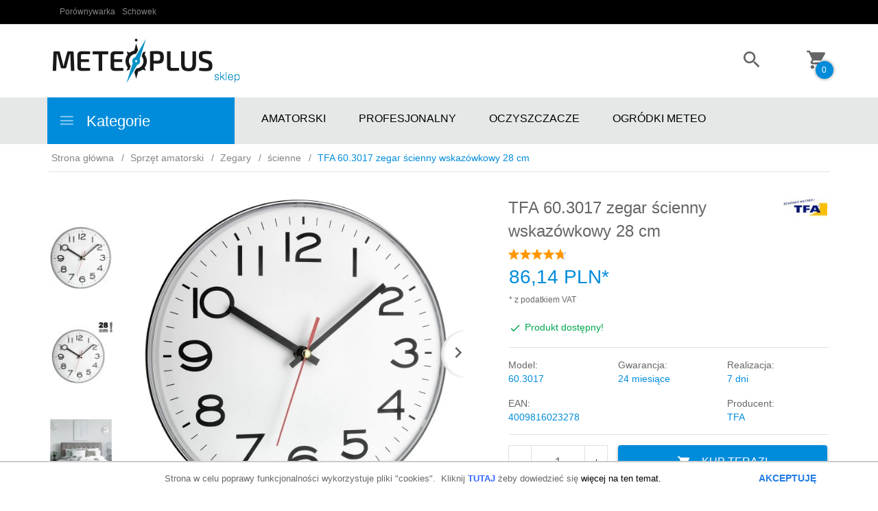

--- FILE ---
content_type: text/html; charset=utf-8
request_url: https://accounts.google.com/o/oauth2/postmessageRelay?parent=https%3A%2F%2Fsklep.meteoplus.pl&jsh=m%3B%2F_%2Fscs%2Fabc-static%2F_%2Fjs%2Fk%3Dgapi.lb.en.2kN9-TZiXrM.O%2Fd%3D1%2Frs%3DAHpOoo_B4hu0FeWRuWHfxnZ3V0WubwN7Qw%2Fm%3D__features__
body_size: 160
content:
<!DOCTYPE html><html><head><title></title><meta http-equiv="content-type" content="text/html; charset=utf-8"><meta http-equiv="X-UA-Compatible" content="IE=edge"><meta name="viewport" content="width=device-width, initial-scale=1, minimum-scale=1, maximum-scale=1, user-scalable=0"><script src='https://ssl.gstatic.com/accounts/o/2580342461-postmessagerelay.js' nonce="fSx-mpiqwp5OySoW6CfG0w"></script></head><body><script type="text/javascript" src="https://apis.google.com/js/rpc:shindig_random.js?onload=init" nonce="fSx-mpiqwp5OySoW6CfG0w"></script></body></html>

--- FILE ---
content_type: text/html; charset=UTF-8
request_url: https://sklep.meteoplus.pl/ajax/info/mis/
body_size: -14
content:
{"misId":"fff39c95535f4f543a8a58adb0b3adfc"}

--- FILE ---
content_type: text/html; charset=UTF-8
request_url: https://sklep.meteoplus.pl/ajax/pinfo/inventory/
body_size: 167
content:

<form id="options_form" name="options_form" method="post" action="/_cart/index/">
    <div id="options_form_tab" class="inventory-container">
            </div>
    <input type="hidden" id="products_id" name="products_id" value="1541" />
    <input type="hidden" id="rtime" name="rtime" value="" />
    <script>
			window.jQuery && window.jQuery.trigger("inventoryLoaded");
    </script>


--- FILE ---
content_type: application/javascript
request_url: https://static1.redcart.pl/templates/next/t_17604/generate/js_pinfo_29bcc34fc31477077fd03ea77417e33e.js
body_size: 19457
content:
(function(factory){'use strict';if(typeof define==='function'&&define.amd){define(['jquery'],factory);}else if(typeof exports!=='undefined'){module.exports=factory(require('jquery'));}else{factory(jQuery);}}(function($){'use strict';var Slick=window.Slick||{};Slick=(function(){var instanceUid=0;function Slick(element,settings){var _=this,dataSettings,responsiveSettings,breakpoint;_.defaults={accessibility:true,adaptiveHeight:false,appendArrows:$(element),appendDots:$(element),arrows:true,asNavFor:null,prevArrow:'<button type="button" data-role="none" class="slick-prev" aria-label="previous">Previous</button>',nextArrow:'<button type="button" data-role="none" class="slick-next" aria-label="next">Next</button>',autoplay:false,autoplaySpeed:3000,centerMode:false,centerPadding:'50px',cssEase:'ease',customPaging:function(slider,i){return'<button type="button" data-role="none">'+(i+1)+'</button>';},dots:false,dotsClass:'slick-dots',draggable:true,easing:'linear',edgeFriction:0.35,fade:false,focusOnSelect:false,infinite:true,initialSlide:0,lazyLoad:'ondemand',mobileFirst:false,pauseOnHover:true,pauseOnDotsHover:false,respondTo:'window',responsive:null,rows:1,rtl:false,slide:'',slidesPerRow:1,slidesToShow:1,slidesToScroll:1,speed:500,swipe:true,swipeToSlide:false,touchMove:true,touchThreshold:5,useCSS:true,variableWidth:false,vertical:false,verticalSwiping:false,waitForAnimate:true,zIndex:1000};_.initials={animating:false,dragging:false,autoPlayTimer:null,currentDirection:0,currentLeft:null,currentSlide:0,direction:1,$dots:null,listWidth:null,listHeight:null,loadIndex:0,$nextArrow:null,$prevArrow:null,slideCount:null,slideWidth:null,$slideTrack:null,$slides:null,sliding:false,slideOffset:0,swipeLeft:null,$list:null,touchObject:{},transformsEnabled:false,unslicked:false};$.extend(_,_.initials);_.activeBreakpoint=null;_.animType=null;_.animProp=null;_.breakpoints=[];_.breakpointSettings=[];_.cssTransitions=false;_.hidden='hidden';_.paused=false;_.positionProp=null;_.respondTo=null;_.rowCount=1;_.shouldClick=true;_.$slider=$(element);_.$slidesCache=null;_.transformType=null;_.transitionType=null;_.visibilityChange='visibilitychange';_.windowWidth=0;_.windowTimer=null;dataSettings=$(element).data('slick')||{};_.options=$.extend({},_.defaults,dataSettings,settings);_.currentSlide=_.options.initialSlide;_.originalSettings=_.options;responsiveSettings=_.options.responsive||null;if(responsiveSettings&&responsiveSettings.length>-1){_.respondTo=_.options.respondTo||'window';for(breakpoint in responsiveSettings){if(responsiveSettings.hasOwnProperty(breakpoint)){_.breakpoints.push(responsiveSettings[breakpoint].breakpoint);_.breakpointSettings[responsiveSettings[breakpoint].breakpoint]=responsiveSettings[breakpoint].settings;}}
_.breakpoints.sort(function(a,b){if(_.options.mobileFirst===true){return a-b;}else{return b-a;}});}
if(typeof document.mozHidden!=='undefined'){_.hidden='mozHidden';_.visibilityChange='mozvisibilitychange';}else if(typeof document.webkitHidden!=='undefined'){_.hidden='webkitHidden';_.visibilityChange='webkitvisibilitychange';}
_.autoPlay=$.proxy(_.autoPlay,_);_.autoPlayClear=$.proxy(_.autoPlayClear,_);_.changeSlide=$.proxy(_.changeSlide,_);_.clickHandler=$.proxy(_.clickHandler,_);_.selectHandler=$.proxy(_.selectHandler,_);_.setPosition=$.proxy(_.setPosition,_);_.swipeHandler=$.proxy(_.swipeHandler,_);_.dragHandler=$.proxy(_.dragHandler,_);_.keyHandler=$.proxy(_.keyHandler,_);_.autoPlayIterator=$.proxy(_.autoPlayIterator,_);_.instanceUid=instanceUid++;_.htmlExpr=/^(?:\s*(<[\w\W]+>)[^>]*)$/;_.init(true);_.checkResponsive(true);}
return Slick;}());Slick.prototype.addSlide=Slick.prototype.slickAdd=function(markup,index,addBefore){var _=this;if(typeof(index)==='boolean'){addBefore=index;index=null;}else if(index<0||(index>=_.slideCount)){return false;}
_.unload();if(typeof(index)==='number'){if(index===0&&_.$slides.length===0){$(markup).appendTo(_.$slideTrack);}else if(addBefore){$(markup).insertBefore(_.$slides.eq(index));}else{$(markup).insertAfter(_.$slides.eq(index));}}else{if(addBefore===true){$(markup).prependTo(_.$slideTrack);}else{$(markup).appendTo(_.$slideTrack);}}
_.$slides=_.$slideTrack.children(this.options.slide);_.$slideTrack.children(this.options.slide).detach();_.$slideTrack.append(_.$slides);_.$slides.each(function(index,element){$(element).attr('data-slick-index',index);});_.$slidesCache=_.$slides;_.reinit();};Slick.prototype.animateHeight=function(){var _=this;if(_.options.slidesToShow===1&&_.options.adaptiveHeight===true&&_.options.vertical===false){var targetHeight=_.$slides.eq(_.currentSlide).outerHeight(true);_.$list.animate({height:targetHeight},_.options.speed);}};Slick.prototype.animateSlide=function(targetLeft,callback){var animProps={},_=this;_.animateHeight();if(_.options.rtl===true&&_.options.vertical===false){targetLeft=-targetLeft;}
if(_.transformsEnabled===false){if(_.options.vertical===false){_.$slideTrack.animate({left:targetLeft},_.options.speed,_.options.easing,callback);}else{_.$slideTrack.animate({top:targetLeft},_.options.speed,_.options.easing,callback);}}else{if(_.cssTransitions===false){if(_.options.rtl===true){_.currentLeft=-(_.currentLeft);}
$({animStart:_.currentLeft}).animate({animStart:targetLeft},{duration:_.options.speed,easing:_.options.easing,step:function(now){now=Math.ceil(now);if(_.options.vertical===false){animProps[_.animType]='translate('+
now+'px, 0px)';_.$slideTrack.css(animProps);}else{animProps[_.animType]='translate(0px,'+
now+'px)';_.$slideTrack.css(animProps);}},complete:function(){if(callback){callback.call();}}});}else{_.applyTransition();targetLeft=Math.ceil(targetLeft);if(_.options.vertical===false){animProps[_.animType]='translate3d('+targetLeft+'px, 0px, 0px)';}else{animProps[_.animType]='translate3d(0px,'+targetLeft+'px, 0px)';}
_.$slideTrack.css(animProps);if(callback){setTimeout(function(){_.disableTransition();callback.call();},_.options.speed);}}}};Slick.prototype.asNavFor=function(index){var _=this,asNavFor=_.options.asNavFor;if(asNavFor&&asNavFor!==null){asNavFor=$(asNavFor).not(_.$slider);}
if(asNavFor!==null&&typeof asNavFor==='object'){asNavFor.each(function(){var target=$(this).slick('getSlick');if(!target.unslicked){target.slideHandler(index,true);}});}};Slick.prototype.applyTransition=function(slide){var _=this,transition={};if(_.options.fade===false){transition[_.transitionType]=_.transformType+' '+_.options.speed+'ms '+_.options.cssEase;}else{transition[_.transitionType]='opacity '+_.options.speed+'ms '+_.options.cssEase;}
if(_.options.fade===false){_.$slideTrack.css(transition);}else{_.$slides.eq(slide).css(transition);}};Slick.prototype.autoPlay=function(){var _=this;if(_.autoPlayTimer){clearInterval(_.autoPlayTimer);}
if(_.slideCount>_.options.slidesToShow&&_.paused!==true){_.autoPlayTimer=setInterval(_.autoPlayIterator,_.options.autoplaySpeed);}};Slick.prototype.autoPlayClear=function(){var _=this;if(_.autoPlayTimer){clearInterval(_.autoPlayTimer);}};Slick.prototype.autoPlayIterator=function(){var _=this;if(_.options.infinite===false){if(_.direction===1){if((_.currentSlide+1)===_.slideCount-
1){_.direction=0;}
_.slideHandler(_.currentSlide+_.options.slidesToScroll);}else{if((_.currentSlide-1===0)){_.direction=1;}
_.slideHandler(_.currentSlide-_.options.slidesToScroll);}}else{_.slideHandler(_.currentSlide+_.options.slidesToScroll);}};Slick.prototype.buildArrows=function(){var _=this;if(_.options.arrows===true&&_.slideCount>_.options.slidesToShow){_.$prevArrow=$(_.options.prevArrow);_.$nextArrow=$(_.options.nextArrow);if(_.htmlExpr.test(_.options.prevArrow)){_.$prevArrow.appendTo(_.options.appendArrows);}
if(_.htmlExpr.test(_.options.nextArrow)){_.$nextArrow.appendTo(_.options.appendArrows);}
if(_.options.infinite!==true){_.$prevArrow.addClass('slick-disabled');}}};Slick.prototype.buildDots=function(){var _=this,i,dotString;if(_.options.dots===true&&_.slideCount>_.options.slidesToShow){dotString='<ul class="'+_.options.dotsClass+'">';for(i=0;i<=_.getDotCount();i+=1){dotString+='<li>'+_.options.customPaging.call(this,_,i)+'</li>';}
dotString+='</ul>';_.$dots=$(dotString).appendTo(_.options.appendDots);_.$dots.find('li').first().addClass('slick-active').attr('aria-hidden','false');}};Slick.prototype.buildOut=function(){var _=this;_.$slides=_.$slider.children(':not(.slick-cloned)').addClass('slick-slide');_.slideCount=_.$slides.length;_.$slides.each(function(index,element){$(element).attr('data-slick-index',index).data('originalStyling',$(element).attr('style')||'');});_.$slidesCache=_.$slides;_.$slider.addClass('slick-slider');_.$slideTrack=(_.slideCount===0)?$('<div class="slick-track"/>').appendTo(_.$slider):_.$slides.wrapAll('<div class="slick-track"/>').parent();_.$list=_.$slideTrack.wrap('<div aria-live="polite" class="slick-list"/>').parent();_.$slideTrack.css('opacity',0);if(_.options.centerMode===true||_.options.swipeToSlide===true){_.options.slidesToScroll=1;}
$('img[data-lazy]',_.$slider).not('[src]').addClass('slick-loading');_.setupInfinite();_.buildArrows();_.buildDots();_.updateDots();if(_.options.accessibility===true){_.$list.prop('tabIndex',0);}
_.setSlideClasses(typeof _.currentSlide==='number'?_.currentSlide:0);if(_.options.draggable===true){_.$list.addClass('draggable');}};Slick.prototype.buildRows=function(){var _=this,a,b,c,newSlides,numOfSlides,originalSlides,slidesPerSection;newSlides=document.createDocumentFragment();originalSlides=_.$slider.children();if(_.options.rows>1){slidesPerSection=_.options.slidesPerRow*_.options.rows;numOfSlides=Math.ceil(originalSlides.length / slidesPerSection);for(a=0;a<numOfSlides;a++){var slide=document.createElement('div');for(b=0;b<_.options.rows;b++){var row=document.createElement('div');for(c=0;c<_.options.slidesPerRow;c++){var target=(a*slidesPerSection+((b*_.options.slidesPerRow)+c));if(originalSlides.get(target)){row.appendChild(originalSlides.get(target));}}
slide.appendChild(row);}
newSlides.appendChild(slide);}
_.$slider.html(newSlides);_.$slider.children().children().children().css({'width':(100 / _.options.slidesPerRow)+'%','display':'inline-block'});}};Slick.prototype.checkResponsive=function(initial){var _=this,breakpoint,targetBreakpoint,respondToWidth,triggerBreakpoint=false;var sliderWidth=_.$slider.width();var windowWidth=window.innerWidth||$(window).width();if(_.respondTo==='window'){respondToWidth=windowWidth;}else if(_.respondTo==='slider'){respondToWidth=sliderWidth;}else if(_.respondTo==='min'){respondToWidth=Math.min(windowWidth,sliderWidth);}
if(_.originalSettings.responsive&&_.originalSettings.responsive.length>-1&&_.originalSettings.responsive!==null){targetBreakpoint=null;for(breakpoint in _.breakpoints){if(_.breakpoints.hasOwnProperty(breakpoint)){if(_.originalSettings.mobileFirst===false){if(respondToWidth<_.breakpoints[breakpoint]){targetBreakpoint=_.breakpoints[breakpoint];}}else{if(respondToWidth>_.breakpoints[breakpoint]){targetBreakpoint=_.breakpoints[breakpoint];}}}}
if(targetBreakpoint!==null){if(_.activeBreakpoint!==null){if(targetBreakpoint!==_.activeBreakpoint){_.activeBreakpoint=targetBreakpoint;if(_.breakpointSettings[targetBreakpoint]==='unslick'){_.unslick(targetBreakpoint);}else{_.options=$.extend({},_.originalSettings,_.breakpointSettings[targetBreakpoint]);if(initial===true){_.currentSlide=_.options.initialSlide;}
_.refresh(initial);}
triggerBreakpoint=targetBreakpoint;}}else{_.activeBreakpoint=targetBreakpoint;if(_.breakpointSettings[targetBreakpoint]==='unslick'){_.unslick(targetBreakpoint);}else{_.options=$.extend({},_.originalSettings,_.breakpointSettings[targetBreakpoint]);if(initial===true){_.currentSlide=_.options.initialSlide;}
_.refresh(initial);}
triggerBreakpoint=targetBreakpoint;}}else{if(_.activeBreakpoint!==null){_.activeBreakpoint=null;_.options=_.originalSettings;if(initial===true){_.currentSlide=_.options.initialSlide;}
_.refresh(initial);triggerBreakpoint=targetBreakpoint;}}
if(!initial&&triggerBreakpoint!==false){_.$slider.trigger('breakpoint',[_,triggerBreakpoint]);}}};Slick.prototype.changeSlide=function(event,dontAnimate){var _=this,$target=$(event.target),indexOffset,slideOffset,unevenOffset;if($target.is('a')){event.preventDefault();}
if(!$target.is('li')){$target=$target.closest('li');}
unevenOffset=(_.slideCount%_.options.slidesToScroll!==0);indexOffset=unevenOffset?0:(_.slideCount-_.currentSlide)%_.options.slidesToScroll;switch(event.data.message){case'previous':slideOffset=indexOffset===0?_.options.slidesToScroll:_.options.slidesToShow-indexOffset;if(_.slideCount>_.options.slidesToShow){_.slideHandler(_.currentSlide-slideOffset,false,dontAnimate);}
break;case'next':slideOffset=indexOffset===0?_.options.slidesToScroll:indexOffset;if(_.slideCount>_.options.slidesToShow){_.slideHandler(_.currentSlide+slideOffset,false,dontAnimate);}
break;case'index':var index=event.data.index===0?0:event.data.index||$target.index()*_.options.slidesToScroll;_.slideHandler(_.checkNavigable(index),false,dontAnimate);$target.children().trigger('focus');break;default:return;}};Slick.prototype.checkNavigable=function(index){var _=this,navigables,prevNavigable;navigables=_.getNavigableIndexes();prevNavigable=0;if(index>navigables[navigables.length-1]){index=navigables[navigables.length-1];}else{for(var n in navigables){if(index<navigables[n]){index=prevNavigable;break;}
prevNavigable=navigables[n];}}
return index;};Slick.prototype.cleanUpEvents=function(){var _=this;if(_.options.dots&&_.$dots!==null){$('li',_.$dots).off('click.slick',_.changeSlide);if(_.options.pauseOnDotsHover===true&&_.options.autoplay===true){$('li',_.$dots).off('mouseenter.slick',$.proxy(_.setPaused,_,true)).off('mouseleave.slick',$.proxy(_.setPaused,_,false));}}
if(_.options.arrows===true&&_.slideCount>_.options.slidesToShow){_.$prevArrow&&_.$prevArrow.off('click.slick',_.changeSlide);_.$nextArrow&&_.$nextArrow.off('click.slick',_.changeSlide);}
_.$list.off('touchstart.slick mousedown.slick',_.swipeHandler);_.$list.off('touchmove.slick mousemove.slick',_.swipeHandler);_.$list.off('touchend.slick mouseup.slick',_.swipeHandler);_.$list.off('touchcancel.slick mouseleave.slick',_.swipeHandler);_.$list.off('click.slick',_.clickHandler);$(document).off(_.visibilityChange,_.visibility);_.$list.off('mouseenter.slick',$.proxy(_.setPaused,_,true));_.$list.off('mouseleave.slick',$.proxy(_.setPaused,_,false));if(_.options.accessibility===true){_.$list.off('keydown.slick',_.keyHandler);}
if(_.options.focusOnSelect===true){$(_.$slideTrack).children().off('click.slick',_.selectHandler);}
$(window).off('orientationchange.slick.slick-'+_.instanceUid,_.orientationChange);$(window).off('resize.slick.slick-'+_.instanceUid,_.resize);$('[draggable!=true]',_.$slideTrack).off('dragstart',_.preventDefault);$(window).off('load.slick.slick-'+_.instanceUid,_.setPosition);$(document).off('ready.slick.slick-'+_.instanceUid,_.setPosition);};Slick.prototype.cleanUpRows=function(){var _=this,originalSlides;if(_.options.rows>1){originalSlides=_.$slides.children().children();originalSlides.removeAttr('style');_.$slider.html(originalSlides);}};Slick.prototype.clickHandler=function(event){var _=this;if(_.shouldClick===false){event.stopImmediatePropagation();event.stopPropagation();event.preventDefault();}};Slick.prototype.destroy=function(refresh){var _=this;_.autoPlayClear();_.touchObject={};_.cleanUpEvents();$('.slick-cloned',_.$slider).detach();if(_.$dots){_.$dots.remove();}
if(_.$prevArrow&&(typeof _.options.prevArrow!=='object')){_.$prevArrow.remove();}
if(_.$nextArrow&&(typeof _.options.nextArrow!=='object')){_.$nextArrow.remove();}
if(_.$slides){_.$slides.removeClass('slick-slide slick-active slick-center slick-visible slick-current').removeAttr('aria-hidden').removeAttr('data-slick-index').each(function(){$(this).attr('style',$(this).data('originalStyling'));});_.$slideTrack.children(this.options.slide).detach();_.$slideTrack.detach();_.$list.detach();_.$slider.append(_.$slides);}
_.cleanUpRows();_.$slider.removeClass('slick-slider');_.$slider.removeClass('slick-initialized');_.unslicked=true;if(!refresh){_.$slider.trigger('destroy',[_]);}};Slick.prototype.disableTransition=function(slide){var _=this,transition={};transition[_.transitionType]='';if(_.options.fade===false){_.$slideTrack.css(transition);}else{_.$slides.eq(slide).css(transition);}};Slick.prototype.fadeSlide=function(slideIndex,callback){var _=this;if(_.cssTransitions===false){_.$slides.eq(slideIndex).css({zIndex:_.options.zIndex});_.$slides.eq(slideIndex).animate({opacity:1},_.options.speed,_.options.easing,callback);}else{_.applyTransition(slideIndex);_.$slides.eq(slideIndex).css({opacity:1,zIndex:_.options.zIndex});if(callback){setTimeout(function(){_.disableTransition(slideIndex);callback.call();},_.options.speed);}}};Slick.prototype.fadeSlideOut=function(slideIndex){var _=this;if(_.cssTransitions===false){_.$slides.eq(slideIndex).animate({opacity:0,zIndex:_.options.zIndex-2},_.options.speed,_.options.easing);}else{_.applyTransition(slideIndex);_.$slides.eq(slideIndex).css({opacity:0,zIndex:_.options.zIndex-2});}};Slick.prototype.filterSlides=Slick.prototype.slickFilter=function(filter){var _=this;if(filter!==null){_.unload();_.$slideTrack.children(this.options.slide).detach();_.$slidesCache.filter(filter).appendTo(_.$slideTrack);_.reinit();}};Slick.prototype.getCurrent=Slick.prototype.slickCurrentSlide=function(){var _=this;return _.currentSlide;};Slick.prototype.getDotCount=function(){var _=this;var breakPoint=0;var counter=0;var pagerQty=0;if(_.options.infinite===true){while(breakPoint<_.slideCount){++pagerQty;breakPoint=counter+_.options.slidesToShow;counter+=_.options.slidesToScroll<=_.options.slidesToShow?_.options.slidesToScroll:_.options.slidesToShow;}}else if(_.options.centerMode===true){pagerQty=_.slideCount;}else{while(breakPoint<_.slideCount){++pagerQty;breakPoint=counter+_.options.slidesToShow;counter+=_.options.slidesToScroll<=_.options.slidesToShow?_.options.slidesToScroll:_.options.slidesToShow;}}
return pagerQty-1;};Slick.prototype.getLeft=function(slideIndex){var _=this,targetLeft,verticalHeight,verticalOffset=0,targetSlide;_.slideOffset=0;verticalHeight=_.$slides.first().outerHeight();if(_.options.infinite===true){if(_.slideCount>_.options.slidesToShow){_.slideOffset=(_.slideWidth*_.options.slidesToShow)*-1;verticalOffset=(verticalHeight*_.options.slidesToShow)*-1;}
if(_.slideCount%_.options.slidesToScroll!==0){if(slideIndex+_.options.slidesToScroll>_.slideCount&&_.slideCount>_.options.slidesToShow){if(slideIndex>_.slideCount){_.slideOffset=((_.options.slidesToShow-(slideIndex-_.slideCount))*_.slideWidth)*-1;verticalOffset=((_.options.slidesToShow-(slideIndex-_.slideCount))*verticalHeight)*-1;}else{_.slideOffset=((_.slideCount%_.options.slidesToScroll)*_.slideWidth)*-1;verticalOffset=((_.slideCount%_.options.slidesToScroll)*verticalHeight)*-1;}}}}else{if(slideIndex+_.options.slidesToShow>_.slideCount){_.slideOffset=((slideIndex+_.options.slidesToShow)-_.slideCount)*_.slideWidth;verticalOffset=((slideIndex+_.options.slidesToShow)-_.slideCount)*verticalHeight;}}
if(_.slideCount<=_.options.slidesToShow){_.slideOffset=0;verticalOffset=0;}
if(_.options.centerMode===true&&_.options.infinite===true){_.slideOffset+=_.slideWidth*Math.floor(_.options.slidesToShow / 2)-_.slideWidth;}else if(_.options.centerMode===true){_.slideOffset=0;_.slideOffset+=_.slideWidth*Math.floor(_.options.slidesToShow / 2);}
if(_.options.vertical===false){targetLeft=((slideIndex*_.slideWidth)*-1)+_.slideOffset;}else{targetLeft=((slideIndex*verticalHeight)*-1)+verticalOffset;}
if(_.options.variableWidth===true){if(_.slideCount<=_.options.slidesToShow||_.options.infinite===false){targetSlide=_.$slideTrack.children('.slick-slide').eq(slideIndex);}else{targetSlide=_.$slideTrack.children('.slick-slide').eq(slideIndex+_.options.slidesToShow);}
targetLeft=targetSlide[0]?targetSlide[0].offsetLeft*-1:0;if(_.options.centerMode===true){if(_.options.infinite===false){targetSlide=_.$slideTrack.children('.slick-slide').eq(slideIndex);}else{targetSlide=_.$slideTrack.children('.slick-slide').eq(slideIndex+_.options.slidesToShow+1);}
targetLeft=targetSlide[0]?targetSlide[0].offsetLeft*-1:0;targetLeft+=(_.$list.width()-targetSlide.outerWidth())/ 2;}}
return targetLeft;};Slick.prototype.getOption=Slick.prototype.slickGetOption=function(option){var _=this;return _.options[option];};Slick.prototype.getNavigableIndexes=function(){var _=this,breakPoint=0,counter=0,indexes=[],max;if(_.options.infinite===false){max=_.slideCount;}else{breakPoint=_.options.slidesToScroll*-1;counter=_.options.slidesToScroll*-1;max=_.slideCount*2;}
while(breakPoint<max){indexes.push(breakPoint);breakPoint=counter+_.options.slidesToScroll;counter+=_.options.slidesToScroll<=_.options.slidesToShow?_.options.slidesToScroll:_.options.slidesToShow;}
return indexes;};Slick.prototype.getSlick=function(){return this;};Slick.prototype.getSlideCount=function(){var _=this,slidesTraversed,swipedSlide,centerOffset;centerOffset=_.options.centerMode===true?_.slideWidth*Math.floor(_.options.slidesToShow / 2):0;if(_.options.swipeToSlide===true){_.$slideTrack.find('.slick-slide').each(function(index,slide){if(slide.offsetLeft-centerOffset+($(slide).outerWidth()/ 2)>(_.swipeLeft*-1)){swipedSlide=slide;return false;}});slidesTraversed=Math.abs($(swipedSlide).attr('data-slick-index')-_.currentSlide)||1;return slidesTraversed;}else{return _.options.slidesToScroll;}};Slick.prototype.goTo=Slick.prototype.slickGoTo=function(slide,dontAnimate){var _=this;_.changeSlide({data:{message:'index',index:parseInt(slide)}},dontAnimate);};Slick.prototype.init=function(creation){var _=this;if(!$(_.$slider).hasClass('slick-initialized')){$(_.$slider).addClass('slick-initialized');_.buildRows();_.buildOut();_.setProps();_.startLoad();_.loadSlider();_.initializeEvents();_.updateArrows();_.updateDots();}
if(creation){_.$slider.trigger('init',[_]);}};Slick.prototype.initArrowEvents=function(){var _=this;if(_.options.arrows===true&&_.slideCount>_.options.slidesToShow){_.$prevArrow.on('click.slick',{message:'previous'},_.changeSlide);_.$nextArrow.on('click.slick',{message:'next'},_.changeSlide);}};Slick.prototype.initDotEvents=function(){var _=this;if(_.options.dots===true&&_.slideCount>_.options.slidesToShow){$('li',_.$dots).on('click.slick',{message:'index'},_.changeSlide);}
if(_.options.dots===true&&_.options.pauseOnDotsHover===true&&_.options.autoplay===true){$('li',_.$dots).on('mouseenter.slick',$.proxy(_.setPaused,_,true)).on('mouseleave.slick',$.proxy(_.setPaused,_,false));}};Slick.prototype.initializeEvents=function(){var _=this;_.initArrowEvents();_.initDotEvents();_.$list.on('touchstart.slick mousedown.slick',{action:'start'},_.swipeHandler);_.$list.on('touchmove.slick mousemove.slick',{action:'move'},_.swipeHandler);_.$list.on('touchend.slick mouseup.slick',{action:'end'},_.swipeHandler);_.$list.on('touchcancel.slick mouseleave.slick',{action:'end'},_.swipeHandler);_.$list.on('click.slick',_.clickHandler);$(document).on(_.visibilityChange,$.proxy(_.visibility,_));_.$list.on('mouseenter.slick',$.proxy(_.setPaused,_,true));_.$list.on('mouseleave.slick',$.proxy(_.setPaused,_,false));if(_.options.accessibility===true){_.$list.on('keydown.slick',_.keyHandler);}
if(_.options.focusOnSelect===true){$(_.$slideTrack).children().on('click.slick',_.selectHandler);}
$(window).on('orientationchange.slick.slick-'+_.instanceUid,$.proxy(_.orientationChange,_));$(window).on('resize.slick.slick-'+_.instanceUid,$.proxy(_.resize,_));$('[draggable!=true]',_.$slideTrack).on('dragstart',_.preventDefault);$(window).on('load.slick.slick-'+_.instanceUid,_.setPosition);$(document).on('ready.slick.slick-'+_.instanceUid,_.setPosition);};Slick.prototype.initUI=function(){var _=this;if(_.options.arrows===true&&_.slideCount>_.options.slidesToShow){_.$prevArrow.show();_.$nextArrow.show();}
if(_.options.dots===true&&_.slideCount>_.options.slidesToShow){_.$dots.show();}
if(_.options.autoplay===true){_.autoPlay();}};Slick.prototype.keyHandler=function(event){var _=this;if(event.keyCode===37&&_.options.accessibility===true){_.changeSlide({data:{message:'previous'}});}else if(event.keyCode===39&&_.options.accessibility===true){_.changeSlide({data:{message:'next'}});}};Slick.prototype.lazyLoad=function(){var _=this,loadRange,cloneRange,rangeStart,rangeEnd;function loadImages(imagesScope){$('img[data-lazy]',imagesScope).each(function(){var image=$(this),imageSource=$(this).attr('data-lazy'),imageToLoad=document.createElement('img');imageToLoad.onload=function(){image.animate({opacity:0},100,function(){image.attr('src',imageSource).animate({opacity:1},200,function(){image.removeAttr('data-lazy').removeClass('slick-loading');});});};imageToLoad.src=imageSource;});}
if(_.options.centerMode===true){if(_.options.infinite===true){rangeStart=_.currentSlide+(_.options.slidesToShow / 2+1);rangeEnd=rangeStart+_.options.slidesToShow+2;}else{rangeStart=Math.max(0,_.currentSlide-(_.options.slidesToShow / 2+1));rangeEnd=2+(_.options.slidesToShow / 2+1)+_.currentSlide;}}else{rangeStart=_.options.infinite?_.options.slidesToShow+_.currentSlide:_.currentSlide;rangeEnd=rangeStart+_.options.slidesToShow;if(_.options.fade===true){if(rangeStart>0)rangeStart--;if(rangeEnd<=_.slideCount)rangeEnd++;}}
loadRange=_.$slider.find('.slick-slide').slice(rangeStart,rangeEnd);loadImages(loadRange);if(_.slideCount<=_.options.slidesToShow){cloneRange=_.$slider.find('.slick-slide');loadImages(cloneRange);}else
if(_.currentSlide>=_.slideCount-_.options.slidesToShow){cloneRange=_.$slider.find('.slick-cloned').slice(0,_.options.slidesToShow);loadImages(cloneRange);}else if(_.currentSlide===0){cloneRange=_.$slider.find('.slick-cloned').slice(_.options.slidesToShow*-1);loadImages(cloneRange);}};Slick.prototype.loadSlider=function(){var _=this;_.setPosition();_.$slideTrack.css({opacity:1});_.$slider.removeClass('slick-loading');_.initUI();if(_.options.lazyLoad==='progressive'){_.progressiveLazyLoad();}};Slick.prototype.next=Slick.prototype.slickNext=function(){var _=this;_.changeSlide({data:{message:'next'}});};Slick.prototype.orientationChange=function(){var _=this;_.checkResponsive();_.setPosition();};Slick.prototype.pause=Slick.prototype.slickPause=function(){var _=this;_.autoPlayClear();_.paused=true;};Slick.prototype.play=Slick.prototype.slickPlay=function(){var _=this;_.paused=false;_.autoPlay();};Slick.prototype.postSlide=function(index){var _=this;_.$slider.trigger('afterChange',[_,index]);_.animating=false;_.setPosition();_.swipeLeft=null;if(_.options.autoplay===true&&_.paused===false){_.autoPlay();}};Slick.prototype.prev=Slick.prototype.slickPrev=function(){var _=this;_.changeSlide({data:{message:'previous'}});};Slick.prototype.preventDefault=function(e){e.preventDefault();};Slick.prototype.progressiveLazyLoad=function(){var _=this,imgCount,targetImage;imgCount=$('img[data-lazy]',_.$slider).length;if(imgCount>0){targetImage=$('img[data-lazy]',_.$slider).first();targetImage.attr('src',targetImage.attr('data-lazy')).removeClass('slick-loading').load(function(){targetImage.removeAttr('data-lazy');_.progressiveLazyLoad();if(_.options.adaptiveHeight===true){_.setPosition();}}).error(function(){targetImage.removeAttr('data-lazy');_.progressiveLazyLoad();});}};Slick.prototype.refresh=function(initializing){var _=this,currentSlide=_.currentSlide;_.destroy(true);$.extend(_,_.initials,{currentSlide:currentSlide});_.init();if(!initializing){_.changeSlide({data:{message:'index',index:currentSlide}},false);}};Slick.prototype.reinit=function(){var _=this;_.$slides=_.$slideTrack.children(_.options.slide).addClass('slick-slide');_.slideCount=_.$slides.length;if(_.currentSlide>=_.slideCount&&_.currentSlide!==0){_.currentSlide=_.currentSlide-_.options.slidesToScroll;}
if(_.slideCount<=_.options.slidesToShow){_.currentSlide=0;}
_.setProps();_.setupInfinite();_.buildArrows();_.updateArrows();_.initArrowEvents();_.buildDots();_.updateDots();_.initDotEvents();if(_.options.focusOnSelect===true){$(_.$slideTrack).children().on('click.slick',_.selectHandler);}
_.setSlideClasses(0);_.setPosition();_.$slider.trigger('reInit',[_]);};Slick.prototype.resize=function(){var _=this;if($(window).width()!==_.windowWidth){clearTimeout(_.windowDelay);_.windowDelay=window.setTimeout(function(){_.windowWidth=$(window).width();_.checkResponsive();if(!_.unslicked){_.setPosition();}},50);}};Slick.prototype.removeSlide=Slick.prototype.slickRemove=function(index,removeBefore,removeAll){var _=this;if(typeof(index)==='boolean'){removeBefore=index;index=removeBefore===true?0:_.slideCount-1;}else{index=removeBefore===true?--index:index;}
if(_.slideCount<1||index<0||index>_.slideCount-1){return false;}
_.unload();if(removeAll===true){_.$slideTrack.children().remove();}else{_.$slideTrack.children(this.options.slide).eq(index).remove();}
_.$slides=_.$slideTrack.children(this.options.slide);_.$slideTrack.children(this.options.slide).detach();_.$slideTrack.append(_.$slides);_.$slidesCache=_.$slides;_.reinit();};Slick.prototype.setCSS=function(position){var _=this,positionProps={},x,y;if(_.options.rtl===true){position=-position;}
x=_.positionProp=='left'?Math.ceil(position)+'px':'0px';y=_.positionProp=='top'?Math.ceil(position)+'px':'0px';positionProps[_.positionProp]=position;if(_.transformsEnabled===false){_.$slideTrack.css(positionProps);}else{positionProps={};if(_.cssTransitions===false){positionProps[_.animType]='translate('+x+', '+y+')';_.$slideTrack.css(positionProps);}else{positionProps[_.animType]='translate3d('+x+', '+y+', 0px)';_.$slideTrack.css(positionProps);}}};Slick.prototype.setDimensions=function(){var _=this;if(_.options.vertical===false){if(_.options.centerMode===true){_.$list.css({padding:('0px '+_.options.centerPadding)});}}else{_.$list.height(_.$slides.first().outerHeight(true)*_.options.slidesToShow);if(_.options.centerMode===true){_.$list.css({padding:(_.options.centerPadding+' 0px')});}}
_.listWidth=_.$list.width();_.listHeight=_.$list.height();if(_.options.vertical===false&&_.options.variableWidth===false){_.slideWidth=Math.ceil(_.listWidth / _.options.slidesToShow);_.$slideTrack.width(Math.ceil((_.slideWidth*_.$slideTrack.children('.slick-slide').length)));}else if(_.options.variableWidth===true){_.$slideTrack.width(5000*_.slideCount);}else{_.slideWidth=Math.ceil(_.listWidth);_.$slideTrack.height(Math.ceil((_.$slides.first().outerHeight(true)*_.$slideTrack.children('.slick-slide').length)));}
var offset=_.$slides.first().outerWidth(true)-_.$slides.first().width();if(_.options.variableWidth===false)_.$slideTrack.children('.slick-slide').width(_.slideWidth-offset);};Slick.prototype.setFade=function(){var _=this,targetLeft;_.$slides.each(function(index,element){targetLeft=(_.slideWidth*index)*-1;if(_.options.rtl===true){$(element).css({position:'relative',right:targetLeft,top:0,zIndex:_.options.zIndex-2,opacity:0});}else{$(element).css({position:'relative',left:targetLeft,top:0,zIndex:_.options.zIndex-2,opacity:0});}});_.$slides.eq(_.currentSlide).css({zIndex:_.options.zIndex-1,opacity:1});};Slick.prototype.setHeight=function(){var _=this;if(_.options.slidesToShow===1&&_.options.adaptiveHeight===true&&_.options.vertical===false){var targetHeight=_.$slides.eq(_.currentSlide).outerHeight(true);_.$list.css('height',targetHeight);}};Slick.prototype.setOption=Slick.prototype.slickSetOption=function(option,value,refresh){var _=this;_.options[option]=value;if(refresh===true){_.unload();_.reinit();}};Slick.prototype.setPosition=function(){var _=this;_.setDimensions();_.setHeight();if(_.options.fade===false){_.setCSS(_.getLeft(_.currentSlide));}else{_.setFade();}
_.$slider.trigger('setPosition',[_]);};Slick.prototype.setProps=function(){var _=this,bodyStyle=document.body.style;_.positionProp=_.options.vertical===true?'top':'left';if(_.positionProp==='top'){_.$slider.addClass('slick-vertical');}else{_.$slider.removeClass('slick-vertical');}
if(bodyStyle.WebkitTransition!==undefined||bodyStyle.MozTransition!==undefined||bodyStyle.msTransition!==undefined){if(_.options.useCSS===true){_.cssTransitions=true;}}
if(_.options.fade){if(typeof _.options.zIndex==='number'){if(_.options.zIndex<3){_.options.zIndex=3;}}else{_.options.zIndex=_.defaults.zIndex;}}
if(bodyStyle.OTransform!==undefined){_.animType='OTransform';_.transformType='-o-transform';_.transitionType='OTransition';if(bodyStyle.perspectiveProperty===undefined&&bodyStyle.webkitPerspective===undefined)_.animType=false;}
if(bodyStyle.MozTransform!==undefined){_.animType='MozTransform';_.transformType='-moz-transform';_.transitionType='MozTransition';if(bodyStyle.perspectiveProperty===undefined&&bodyStyle.MozPerspective===undefined)_.animType=false;}
if(bodyStyle.webkitTransform!==undefined){_.animType='webkitTransform';_.transformType='-webkit-transform';_.transitionType='webkitTransition';if(bodyStyle.perspectiveProperty===undefined&&bodyStyle.webkitPerspective===undefined)_.animType=false;}
if(bodyStyle.msTransform!==undefined){_.animType='msTransform';_.transformType='-ms-transform';_.transitionType='msTransition';if(bodyStyle.msTransform===undefined)_.animType=false;}
if(bodyStyle.transform!==undefined&&_.animType!==false){_.animType='transform';_.transformType='transform';_.transitionType='transition';}
_.transformsEnabled=(_.animType!==null&&_.animType!==false);};Slick.prototype.setSlideClasses=function(index){var _=this,centerOffset,allSlides,indexOffset,remainder;allSlides=_.$slider.find('.slick-slide').removeClass('slick-active slick-center slick-current').attr('aria-hidden','true');_.$slides.eq(index).addClass('slick-current');if(_.options.centerMode===true){centerOffset=Math.floor(_.options.slidesToShow / 2);if(_.options.infinite===true){if(index>=centerOffset&&index<=(_.slideCount-1)-centerOffset){_.$slides.slice(index-centerOffset,index+centerOffset+1).addClass('slick-active').attr('aria-hidden','false');}else{indexOffset=_.options.slidesToShow+index;allSlides.slice(indexOffset-centerOffset+1,indexOffset+centerOffset+2).addClass('slick-active').attr('aria-hidden','false');}
if(index===0){allSlides.eq(allSlides.length-1-_.options.slidesToShow).addClass('slick-center');}else if(index===_.slideCount-1){allSlides.eq(_.options.slidesToShow).addClass('slick-center');}}
_.$slides.eq(index).addClass('slick-center');}else{if(index>=0&&index<=(_.slideCount-_.options.slidesToShow)){_.$slides.slice(index,index+_.options.slidesToShow).addClass('slick-active').attr('aria-hidden','false');}else if(allSlides.length<=_.options.slidesToShow){allSlides.addClass('slick-active').attr('aria-hidden','false');}else{remainder=_.slideCount%_.options.slidesToShow;indexOffset=_.options.infinite===true?_.options.slidesToShow+index:index;if(_.options.slidesToShow==_.options.slidesToScroll&&(_.slideCount-index)<_.options.slidesToShow){allSlides.slice(indexOffset-(_.options.slidesToShow-remainder),indexOffset+remainder).addClass('slick-active').attr('aria-hidden','false');}else{allSlides.slice(indexOffset,indexOffset+_.options.slidesToShow).addClass('slick-active').attr('aria-hidden','false');}}}
if(_.options.lazyLoad==='ondemand'){_.lazyLoad();}};Slick.prototype.setupInfinite=function(){var _=this,i,slideIndex,infiniteCount;if(_.options.fade===true){_.options.centerMode=false;}
if(_.options.infinite===true&&_.options.fade===false){slideIndex=null;if(_.slideCount>_.options.slidesToShow){if(_.options.centerMode===true){infiniteCount=_.options.slidesToShow+1;}else{infiniteCount=_.options.slidesToShow;}
for(i=_.slideCount;i>(_.slideCount-
infiniteCount);i-=1){slideIndex=i-1;$(_.$slides[slideIndex]).clone(true).attr('id','').attr('data-slick-index',slideIndex-_.slideCount).prependTo(_.$slideTrack).addClass('slick-cloned');}
for(i=0;i<infiniteCount;i+=1){slideIndex=i;$(_.$slides[slideIndex]).clone(true).attr('id','').attr('data-slick-index',slideIndex+_.slideCount).appendTo(_.$slideTrack).addClass('slick-cloned');}
_.$slideTrack.find('.slick-cloned').find('[id]').each(function(){$(this).attr('id','');});}}};Slick.prototype.setPaused=function(paused){var _=this;if(_.options.autoplay===true&&_.options.pauseOnHover===true){_.paused=paused;if(!paused){_.autoPlay();}else{_.autoPlayClear();}}};Slick.prototype.selectHandler=function(event){var _=this;var targetElement=$(event.target).is('.slick-slide')?$(event.target):$(event.target).parents('.slick-slide');var index=parseInt(targetElement.attr('data-slick-index'));if(!index)index=0;if(_.slideCount<=_.options.slidesToShow){_.setSlideClasses(index);_.asNavFor(index);return;}
_.slideHandler(index);};Slick.prototype.slideHandler=function(index,sync,dontAnimate){var targetSlide,animSlide,oldSlide,slideLeft,targetLeft=null,_=this;sync=sync||false;if(_.animating===true&&_.options.waitForAnimate===true){return;}
if(_.options.fade===true&&_.currentSlide===index){return;}
if(_.slideCount<=_.options.slidesToShow){return;}
if(sync===false){_.asNavFor(index);}
targetSlide=index;targetLeft=_.getLeft(targetSlide);slideLeft=_.getLeft(_.currentSlide);_.currentLeft=_.swipeLeft===null?slideLeft:_.swipeLeft;if(_.options.infinite===false&&_.options.centerMode===false&&(index<0||index>_.getDotCount()*_.options.slidesToScroll)){if(_.options.fade===false){targetSlide=_.currentSlide;if(dontAnimate!==true){_.animateSlide(slideLeft,function(){_.postSlide(targetSlide);});}else{_.postSlide(targetSlide);}}
return;}else if(_.options.infinite===false&&_.options.centerMode===true&&(index<0||index>(_.slideCount-_.options.slidesToScroll))){if(_.options.fade===false){targetSlide=_.currentSlide;if(dontAnimate!==true){_.animateSlide(slideLeft,function(){_.postSlide(targetSlide);});}else{_.postSlide(targetSlide);}}
return;}
if(_.options.autoplay===true){clearInterval(_.autoPlayTimer);}
if(targetSlide<0){if(_.slideCount%_.options.slidesToScroll!==0){animSlide=_.slideCount-(_.slideCount%_.options.slidesToScroll);}else{animSlide=_.slideCount+targetSlide;}}else if(targetSlide>=_.slideCount){if(_.slideCount%_.options.slidesToScroll!==0){animSlide=0;}else{animSlide=targetSlide-_.slideCount;}}else{animSlide=targetSlide;}
_.animating=true;_.$slider.trigger('beforeChange',[_,_.currentSlide,animSlide]);oldSlide=_.currentSlide;_.currentSlide=animSlide;_.setSlideClasses(_.currentSlide);_.updateDots();_.updateArrows();if(_.options.fade===true){if(dontAnimate!==true){_.fadeSlideOut(oldSlide);_.fadeSlide(animSlide,function(){_.postSlide(animSlide);});}else{_.postSlide(animSlide);}
_.animateHeight();return;}
if(dontAnimate!==true){_.animateSlide(targetLeft,function(){_.postSlide(animSlide);});}else{_.postSlide(animSlide);}};Slick.prototype.startLoad=function(){var _=this;if(_.options.arrows===true&&_.slideCount>_.options.slidesToShow){_.$prevArrow.hide();_.$nextArrow.hide();}
if(_.options.dots===true&&_.slideCount>_.options.slidesToShow){_.$dots.hide();}
_.$slider.addClass('slick-loading');};Slick.prototype.swipeDirection=function(){var xDist,yDist,r,swipeAngle,_=this;xDist=_.touchObject.startX-_.touchObject.curX;yDist=_.touchObject.startY-_.touchObject.curY;r=Math.atan2(yDist,xDist);swipeAngle=Math.round(r*180 / Math.PI);if(swipeAngle<0){swipeAngle=360-Math.abs(swipeAngle);}
if((swipeAngle<=45)&&(swipeAngle>=0)){return(_.options.rtl===false?'left':'right');}
if((swipeAngle<=360)&&(swipeAngle>=315)){return(_.options.rtl===false?'left':'right');}
if((swipeAngle>=135)&&(swipeAngle<=225)){return(_.options.rtl===false?'right':'left');}
if(_.options.verticalSwiping===true){if((swipeAngle>=35)&&(swipeAngle<=135)){return'left';}else{return'right';}}
return'vertical';};Slick.prototype.swipeEnd=function(event){var _=this,slideCount;_.dragging=false;_.shouldClick=(_.touchObject.swipeLength>10)?false:true;if(_.touchObject.curX===undefined){return false;}
if(_.touchObject.edgeHit===true){_.$slider.trigger('edge',[_,_.swipeDirection()]);}
if(_.touchObject.swipeLength>=_.touchObject.minSwipe){switch(_.swipeDirection()){case'left':slideCount=_.options.swipeToSlide?_.checkNavigable(_.currentSlide+_.getSlideCount()):_.currentSlide+_.getSlideCount();_.slideHandler(slideCount);_.currentDirection=0;_.touchObject={};_.$slider.trigger('swipe',[_,'left']);break;case'right':slideCount=_.options.swipeToSlide?_.checkNavigable(_.currentSlide-_.getSlideCount()):_.currentSlide-_.getSlideCount();_.slideHandler(slideCount);_.currentDirection=1;_.touchObject={};_.$slider.trigger('swipe',[_,'right']);break;}}else{if(_.touchObject.startX!==_.touchObject.curX){_.slideHandler(_.currentSlide);_.touchObject={};}}};Slick.prototype.swipeHandler=function(event){var _=this;if((_.options.swipe===false)||('ontouchend'in document&&_.options.swipe===false)){return;}else if(_.options.draggable===false&&event.type.indexOf('mouse')!==-1){return;}
_.touchObject.fingerCount=event.originalEvent&&event.originalEvent.touches!==undefined?event.originalEvent.touches.length:1;_.touchObject.minSwipe=_.listWidth / _.options.touchThreshold;if(_.options.verticalSwiping===true){_.touchObject.minSwipe=_.listHeight / _.options.touchThreshold;}
switch(event.data.action){case'start':_.swipeStart(event);break;case'move':_.swipeMove(event);break;case'end':_.swipeEnd(event);break;}};Slick.prototype.swipeMove=function(event){var _=this,edgeWasHit=false,curLeft,swipeDirection,swipeLength,positionOffset,touches;touches=event.originalEvent!==undefined?event.originalEvent.touches:null;if(!_.dragging||touches&&touches.length!==1){return false;}
curLeft=_.getLeft(_.currentSlide);_.touchObject.curX=touches!==undefined?touches[0].pageX:event.clientX;_.touchObject.curY=touches!==undefined?touches[0].pageY:event.clientY;_.touchObject.swipeLength=Math.round(Math.sqrt(Math.pow(_.touchObject.curX-_.touchObject.startX,2)));if(_.options.verticalSwiping===true){_.touchObject.swipeLength=Math.round(Math.sqrt(Math.pow(_.touchObject.curY-_.touchObject.startY,2)));}
swipeDirection=_.swipeDirection();if(swipeDirection==='vertical'){return;}
if(event.originalEvent!==undefined&&_.touchObject.swipeLength>4){event.preventDefault();}
positionOffset=(_.options.rtl===false?1:-1)*(_.touchObject.curX>_.touchObject.startX?1:-1);if(_.options.verticalSwiping===true){positionOffset=_.touchObject.curY>_.touchObject.startY?1:-1;}
swipeLength=_.touchObject.swipeLength;_.touchObject.edgeHit=false;if(_.options.infinite===false){if((_.currentSlide===0&&swipeDirection==='right')||(_.currentSlide>=_.getDotCount()&&swipeDirection==='left')){swipeLength=_.touchObject.swipeLength*_.options.edgeFriction;_.touchObject.edgeHit=true;}}
if(_.options.vertical===false){_.swipeLeft=curLeft+swipeLength*positionOffset;}else{_.swipeLeft=curLeft+(swipeLength*(_.$list.height()/ _.listWidth))*positionOffset;}
if(_.options.verticalSwiping===true){_.swipeLeft=curLeft+swipeLength*positionOffset;}
if(_.options.fade===true||_.options.touchMove===false){return false;}
if(_.animating===true){_.swipeLeft=null;return false;}
_.setCSS(_.swipeLeft);};Slick.prototype.swipeStart=function(event){var _=this,touches;if(_.touchObject.fingerCount!==1||_.slideCount<=_.options.slidesToShow){_.touchObject={};return false;}
if(event.originalEvent!==undefined&&event.originalEvent.touches!==undefined){touches=event.originalEvent.touches[0];}
_.touchObject.startX=_.touchObject.curX=touches!==undefined?touches.pageX:event.clientX;_.touchObject.startY=_.touchObject.curY=touches!==undefined?touches.pageY:event.clientY;_.dragging=true;};Slick.prototype.unfilterSlides=Slick.prototype.slickUnfilter=function(){var _=this;if(_.$slidesCache!==null){_.unload();_.$slideTrack.children(this.options.slide).detach();_.$slidesCache.appendTo(_.$slideTrack);_.reinit();}};Slick.prototype.unload=function(){var _=this;$('.slick-cloned',_.$slider).remove();if(_.$dots){_.$dots.remove();}
if(_.$prevArrow&&(typeof _.options.prevArrow!=='object')){_.$prevArrow.remove();}
if(_.$nextArrow&&(typeof _.options.nextArrow!=='object')){_.$nextArrow.remove();}
_.$slides.removeClass('slick-slide slick-active slick-visible slick-current').attr('aria-hidden','true').css('width','');};Slick.prototype.unslick=function(fromBreakpoint){var _=this;_.$slider.trigger('unslick',[_,fromBreakpoint]);_.destroy();};Slick.prototype.updateArrows=function(){var _=this,centerOffset;centerOffset=Math.floor(_.options.slidesToShow / 2);if(_.options.arrows===true&&_.options.infinite!==true&&_.slideCount>_.options.slidesToShow){_.$prevArrow.removeClass('slick-disabled');_.$nextArrow.removeClass('slick-disabled');if(_.currentSlide===0){_.$prevArrow.addClass('slick-disabled');_.$nextArrow.removeClass('slick-disabled');}else if(_.currentSlide>=_.slideCount-_.options.slidesToShow&&_.options.centerMode===false){_.$nextArrow.addClass('slick-disabled');_.$prevArrow.removeClass('slick-disabled');}else if(_.currentSlide>=_.slideCount-1&&_.options.centerMode===true){_.$nextArrow.addClass('slick-disabled');_.$prevArrow.removeClass('slick-disabled');}}};Slick.prototype.updateDots=function(){var _=this;if(_.$dots!==null){_.$dots.find('li').removeClass('slick-active').attr('aria-hidden','true');_.$dots.find('li').eq(Math.floor(_.currentSlide / _.options.slidesToScroll)).addClass('slick-active').attr('aria-hidden','false');}};Slick.prototype.visibility=function(){var _=this;if(document[_.hidden]){_.paused=true;_.autoPlayClear();}else{if(_.options.autoplay===true){_.paused=false;_.autoPlay();}}};$.fn.slick=function(){var _=this,opt=arguments[0],args=Array.prototype.slice.call(arguments,1),l=_.length,i=0,ret;for(i;i<l;i++){if(typeof opt=='object'||typeof opt=='undefined')
_[i].slick=new Slick(_[i],opt);else
ret=_[i].slick[opt].apply(_[i].slick,args);if(typeof ret!='undefined')return ret;}
return _;};}));if(typeof Object.create!=='function'){Object.create=function(obj){function F(){};F.prototype=obj;return new F();};}
(function($,window,document,undefined){var ElevateZoom={init:function(options,elem){var self=this;self.elem=elem;self.$elem=$(elem);self.imageSrc=self.$elem.data("zoom-image")?self.$elem.data("zoom-image"):self.$elem.attr("src");self.options=$.extend({},$.fn.elevateZoom.options,options);if(self.options.tint){self.options.lensColour="none",self.options.lensOpacity="1"}
if(self.options.zoomType=="inner"){self.options.showLens=false;}
self.$elem.parent().removeAttr('title').removeAttr('alt');self.zoomImage=self.imageSrc;self.refresh(1);$('#'+self.options.gallery+' a').click(function(e){if(self.options.galleryActiveClass){$('#'+self.options.gallery+' a').removeClass(self.options.galleryActiveClass);$(this).addClass(self.options.galleryActiveClass);}
e.preventDefault();if($(this).data("zoom-image")){self.zoomImagePre=$(this).data("zoom-image")}
else{self.zoomImagePre=$(this).data("image");}
self.swaptheimage($(this).data("image"),self.zoomImagePre);return false;});},refresh:function(length){var self=this;setTimeout(function(){self.fetch(self.imageSrc);},length||self.options.refresh);},fetch:function(imgsrc){var self=this;var newImg=new Image();newImg.onload=function(){self.largeWidth=newImg.width;self.largeHeight=newImg.height;self.startZoom();self.currentImage=self.imageSrc;self.options.onZoomedImageLoaded(self.$elem);}
newImg.src=imgsrc;return;},startZoom:function(){var self=this;self.nzWidth=self.$elem.width();self.nzHeight=self.$elem.height();self.isWindowActive=false;self.isLensActive=false;self.isTintActive=false;self.overWindow=false;if(self.options.imageCrossfade){self.zoomWrap=self.$elem.wrap('<div style="height:'+self.nzHeight+'px;width:'+self.nzWidth+'px;" class="zoomWrapper" />');self.$elem.css('position','absolute');}
self.zoomLock=1;self.scrollingLock=false;self.changeBgSize=false;self.currentZoomLevel=self.options.zoomLevel;self.nzOffset=self.$elem.offset();self.widthRatio=(self.largeWidth/self.currentZoomLevel)/ self.nzWidth;self.heightRatio=(self.largeHeight/self.currentZoomLevel)/ self.nzHeight;if(self.options.zoomType=="window"){self.zoomWindowStyle="overflow: hidden;"
+"background-position: 0px 0px;text-align:center;"
+"background-color: "+String(self.options.zoomWindowBgColour)
+";width: "+String(self.options.zoomWindowWidth)+"px;"
+"height: "+String(self.options.zoomWindowHeight)
+"px;float: left;"
+"background-size: "+self.largeWidth/self.currentZoomLevel+"px "+self.largeHeight/self.currentZoomLevel+"px;"
+"display: none;z-index:100;"
+"border: "+String(self.options.borderSize)
+"px solid "+self.options.borderColour
+";background-repeat: no-repeat;"
+"position: absolute;";}
if(self.options.zoomType=="inner"){var borderWidth=self.$elem.css("border-left-width");self.zoomWindowStyle="overflow: hidden;"
+"margin-left: "+String(borderWidth)+";"
+"margin-top: "+String(borderWidth)+";"
+"background-position: 0px 0px;"
+"width: "+String(self.nzWidth)+"px;"
+"height: "+String(self.nzHeight)+"px;"
+"px;float: left;"
+"display: none;"
+"cursor:"+(self.options.cursor)+";"
+"px solid "+self.options.borderColour
+";background-repeat: no-repeat;"
+"position: absolute;";}
if(self.options.zoomType=="window"){if(self.nzHeight<self.options.zoomWindowWidth/self.widthRatio){lensHeight=self.nzHeight;}
else{lensHeight=String((self.options.zoomWindowHeight/self.heightRatio))}
if(self.largeWidth<self.options.zoomWindowWidth){lensWidth=self.nzWidth;}
else{lensWidth=(self.options.zoomWindowWidth/self.widthRatio);}
self.lensStyle="background-position: 0px 0px;width: "+String((self.options.zoomWindowWidth)/self.widthRatio)+"px;height: "+String((self.options.zoomWindowHeight)/self.heightRatio)
+"px;float: right;display: none;"
+"overflow: hidden;"
+"z-index: 999;"
+"-webkit-transform: translateZ(0);"
+"opacity:"+(self.options.lensOpacity)+";filter: alpha(opacity = "+(self.options.lensOpacity*100)+"); zoom:1;"
+"width:"+lensWidth+"px;"
+"height:"+lensHeight+"px;"
+"background-color:"+(self.options.lensColour)+";"
+"cursor:"+(self.options.cursor)+";"
+"border: "+(self.options.lensBorderSize)+"px"+" solid "+(self.options.lensBorderColour)+";background-repeat: no-repeat;position: absolute;";}
self.tintStyle="display: block;"
+"position: absolute;"
+"background-color: "+self.options.tintColour+";"
+"filter:alpha(opacity=0);"
+"opacity: 0;"
+"width: "+self.nzWidth+"px;"
+"height: "+self.nzHeight+"px;";self.lensRound='';if(self.options.zoomType=="lens"){self.lensStyle="background-position: 0px 0px;"
+"float: left;display: none;"
+"border: "+String(self.options.borderSize)+"px solid "+self.options.borderColour+";"
+"width:"+String(self.options.lensSize)+"px;"
+"height:"+String(self.options.lensSize)+"px;"
+"background-repeat: no-repeat;position: absolute;";}
if(self.options.lensShape=="round"){self.lensRound="border-top-left-radius: "+String(self.options.lensSize / 2+self.options.borderSize)+"px;"
+"border-top-right-radius: "+String(self.options.lensSize / 2+self.options.borderSize)+"px;"
+"border-bottom-left-radius: "+String(self.options.lensSize / 2+self.options.borderSize)+"px;"
+"border-bottom-right-radius: "+String(self.options.lensSize / 2+self.options.borderSize)+"px;";}
self.zoomContainer=$('<div class="zoomContainer" style="-webkit-transform: translateZ(0);position:absolute;left:'+self.nzOffset.left+'px;top:'+self.nzOffset.top+'px;height:'+self.nzHeight+'px;width:'+self.nzWidth+'px;"></div>');$('body').append(self.zoomContainer);if(self.options.containLensZoom&&self.options.zoomType=="lens"){self.zoomContainer.css("overflow","hidden");}
if(self.options.zoomType!="inner"){self.zoomLens=$("<div class='zoomLens' style='"+self.lensStyle+self.lensRound+"'>&nbsp;</div>").appendTo(self.zoomContainer).click(function(){self.$elem.trigger('click');});if(self.options.tint){self.tintContainer=$('<div/>').addClass('tintContainer');self.zoomTint=$("<div class='zoomTint' style='"+self.tintStyle+"'></div>");self.zoomLens.wrap(self.tintContainer);self.zoomTintcss=self.zoomLens.after(self.zoomTint);self.zoomTintImage=$('<img style="position: absolute; left: 0px; top: 0px; max-width: none; width: '+self.nzWidth+'px; height: '+self.nzHeight+'px;" src="'+self.imageSrc+'">').appendTo(self.zoomLens).click(function(){self.$elem.trigger('click');});}}
if(isNaN(self.options.zoomWindowPosition)){self.zoomWindow=$("<div style='z-index:999;left:"+(self.windowOffsetLeft)+"px;top:"+(self.windowOffsetTop)+"px;"+self.zoomWindowStyle+"' class='zoomWindow'>&nbsp;</div>").appendTo('body').click(function(){self.$elem.trigger('click');});}else{self.zoomWindow=$("<div style='z-index:999;left:"+(self.windowOffsetLeft)+"px;top:"+(self.windowOffsetTop)+"px;"+self.zoomWindowStyle+"' class='zoomWindow'>&nbsp;</div>").appendTo(self.zoomContainer).click(function(){self.$elem.trigger('click');});}
self.zoomWindowContainer=$('<div/>').addClass('zoomWindowContainer').css("width",self.options.zoomWindowWidth);self.zoomWindow.wrap(self.zoomWindowContainer);if(self.options.zoomType=="lens"){self.zoomLens.css({backgroundImage:"url('"+self.imageSrc+"')"});}
if(self.options.zoomType=="window"){self.zoomWindow.css({backgroundImage:"url('"+self.imageSrc+"')"});}
if(self.options.zoomType=="inner"){self.zoomWindow.css({backgroundImage:"url('"+self.imageSrc+"')"});}
self.$elem.bind('touchmove',function(e){e.preventDefault();var touch=e.originalEvent.touches[0]||e.originalEvent.changedTouches[0];self.setPosition(touch);});self.zoomContainer.bind('touchmove',function(e){if(self.options.zoomType=="inner"){self.showHideWindow("show");}
e.preventDefault();var touch=e.originalEvent.touches[0]||e.originalEvent.changedTouches[0];self.setPosition(touch);});self.zoomContainer.bind('touchend',function(e){self.showHideWindow("hide");if(self.options.showLens){self.showHideLens("hide");}
if(self.options.tint&&self.options.zoomType!="inner"){self.showHideTint("hide");}});self.$elem.bind('touchend',function(e){self.showHideWindow("hide");if(self.options.showLens){self.showHideLens("hide");}
if(self.options.tint&&self.options.zoomType!="inner"){self.showHideTint("hide");}});if(self.options.showLens){self.zoomLens.bind('touchmove',function(e){e.preventDefault();var touch=e.originalEvent.touches[0]||e.originalEvent.changedTouches[0];self.setPosition(touch);});self.zoomLens.bind('touchend',function(e){self.showHideWindow("hide");if(self.options.showLens){self.showHideLens("hide");}
if(self.options.tint&&self.options.zoomType!="inner"){self.showHideTint("hide");}});}
self.$elem.bind('mousemove',function(e){if(self.overWindow==false){self.setElements("show");}
if(self.lastX!==e.clientX||self.lastY!==e.clientY){self.setPosition(e);self.currentLoc=e;}
self.lastX=e.clientX;self.lastY=e.clientY;});self.zoomContainer.bind('mousemove',function(e){if(self.overWindow==false){self.setElements("show");}
if(self.lastX!==e.clientX||self.lastY!==e.clientY){self.setPosition(e);self.currentLoc=e;}
self.lastX=e.clientX;self.lastY=e.clientY;});if(self.options.zoomType!="inner"){self.zoomLens.bind('mousemove',function(e){if(self.lastX!==e.clientX||self.lastY!==e.clientY){self.setPosition(e);self.currentLoc=e;}
self.lastX=e.clientX;self.lastY=e.clientY;});}
if(self.options.tint&&self.options.zoomType!="inner"){self.zoomTint.bind('mousemove',function(e){if(self.lastX!==e.clientX||self.lastY!==e.clientY){self.setPosition(e);self.currentLoc=e;}
self.lastX=e.clientX;self.lastY=e.clientY;});}
if(self.options.zoomType=="inner"){self.zoomWindow.bind('mousemove',function(e){if(self.lastX!==e.clientX||self.lastY!==e.clientY){self.setPosition(e);self.currentLoc=e;}
self.lastX=e.clientX;self.lastY=e.clientY;});}
self.zoomContainer.add(self.$elem).mouseenter(function(){if(self.overWindow==false){self.setElements("show");}}).mouseleave(function(){if(!self.scrollLock){self.setElements("hide");self.options.onDestroy(self.$elem);}});if(self.options.zoomType!="inner"){self.zoomWindow.mouseenter(function(){self.overWindow=true;self.setElements("hide");}).mouseleave(function(){self.overWindow=false;});}
if(self.options.zoomLevel!=1){}
if(self.options.minZoomLevel){self.minZoomLevel=self.options.minZoomLevel;}
else{self.minZoomLevel=self.options.scrollZoomIncrement*2;}
if(self.options.scrollZoom){self.zoomContainer.add(self.$elem).bind('mousewheel DOMMouseScroll MozMousePixelScroll',function(e){self.scrollLock=true;clearTimeout($.data(this,'timer'));$.data(this,'timer',setTimeout(function(){self.scrollLock=false;},250));var theEvent=e.originalEvent.wheelDelta||e.originalEvent.detail*-1
e.stopImmediatePropagation();e.stopPropagation();e.preventDefault();if(theEvent /120>0){if(self.currentZoomLevel>=self.minZoomLevel){self.changeZoomLevel(self.currentZoomLevel-self.options.scrollZoomIncrement);}}
else{if(self.options.maxZoomLevel){if(self.currentZoomLevel<=self.options.maxZoomLevel){self.changeZoomLevel(parseFloat(self.currentZoomLevel)+self.options.scrollZoomIncrement);}}
else{self.changeZoomLevel(parseFloat(self.currentZoomLevel)+self.options.scrollZoomIncrement);}}
return false;});}},setElements:function(type){var self=this;if(!self.options.zoomEnabled){return false;}
if(type=="show"){if(self.isWindowSet){if(self.options.zoomType=="inner"){self.showHideWindow("show");}
if(self.options.zoomType=="window"){self.showHideWindow("show");}
if(self.options.showLens){self.showHideLens("show");}
if(self.options.tint&&self.options.zoomType!="inner"){self.showHideTint("show");}}}
if(type=="hide"){if(self.options.zoomType=="window"){self.showHideWindow("hide");}
if(!self.options.tint){self.showHideWindow("hide");}
if(self.options.showLens){self.showHideLens("hide");}
if(self.options.tint){self.showHideTint("hide");}}},setPosition:function(e){var self=this;if(!self.options.zoomEnabled){return false;}
self.nzHeight=self.$elem.height();self.nzWidth=self.$elem.width();self.nzOffset=self.$elem.offset();if(self.options.tint&&self.options.zoomType!="inner"){self.zoomTint.css({top:0});self.zoomTint.css({left:0});}
if(self.options.responsive&&!self.options.scrollZoom){if(self.options.showLens){if(self.nzHeight<self.options.zoomWindowWidth/self.widthRatio){lensHeight=self.nzHeight;}
else{lensHeight=String((self.options.zoomWindowHeight/self.heightRatio))}
if(self.largeWidth<self.options.zoomWindowWidth){lensWidth=self.nzWidth;}
else{lensWidth=(self.options.zoomWindowWidth/self.widthRatio);}
self.widthRatio=self.largeWidth / self.nzWidth;self.heightRatio=self.largeHeight / self.nzHeight;if(self.options.zoomType!="lens"){if(self.nzHeight<self.options.zoomWindowWidth/self.widthRatio){lensHeight=self.nzHeight;}
else{lensHeight=String((self.options.zoomWindowHeight/self.heightRatio))}
if(self.nzWidth<self.options.zoomWindowHeight/self.heightRatio){lensWidth=self.nzWidth;}
else{lensWidth=String((self.options.zoomWindowWidth/self.widthRatio));}
self.zoomLens.css('width',lensWidth);self.zoomLens.css('height',lensHeight);if(self.options.tint){self.zoomTintImage.css('width',self.nzWidth);self.zoomTintImage.css('height',self.nzHeight);}}
if(self.options.zoomType=="lens"){self.zoomLens.css({width:String(self.options.lensSize)+'px',height:String(self.options.lensSize)+'px'})}}}
self.zoomContainer.css({top:self.nzOffset.top});self.zoomContainer.css({left:self.nzOffset.left});self.mouseLeft=parseInt(e.pageX-self.nzOffset.left);self.mouseTop=parseInt(e.pageY-self.nzOffset.top);if(self.options.zoomType=="window"){self.Etoppos=(self.mouseTop<(self.zoomLens.height()/2));self.Eboppos=(self.mouseTop>self.nzHeight-(self.zoomLens.height()/2)-(self.options.lensBorderSize*2));self.Eloppos=(self.mouseLeft<0+((self.zoomLens.width()/2)));self.Eroppos=(self.mouseLeft>(self.nzWidth-(self.zoomLens.width()/2)-(self.options.lensBorderSize*2)));}
if(self.options.zoomType=="inner"){self.Etoppos=(self.mouseTop<((self.nzHeight/2)/self.heightRatio));self.Eboppos=(self.mouseTop>(self.nzHeight-((self.nzHeight/2)/self.heightRatio)));self.Eloppos=(self.mouseLeft<0+(((self.nzWidth/2)/self.widthRatio)));self.Eroppos=(self.mouseLeft>(self.nzWidth-(self.nzWidth/2)/self.widthRatio-(self.options.lensBorderSize*2)));}
if(self.mouseLeft<0||self.mouseTop<0||self.mouseLeft>self.nzWidth||self.mouseTop>self.nzHeight){self.setElements("hide");return;}
else{if(self.options.showLens){self.lensLeftPos=String(Math.floor(self.mouseLeft-self.zoomLens.width()/ 2));self.lensTopPos=String(Math.floor(self.mouseTop-self.zoomLens.height()/ 2));}
if(self.Etoppos){self.lensTopPos=0;}
if(self.Eloppos){self.windowLeftPos=0;self.lensLeftPos=0;self.tintpos=0;}
if(self.options.zoomType=="window"){if(self.Eboppos){self.lensTopPos=Math.max((self.nzHeight)-self.zoomLens.height()-(self.options.lensBorderSize*2),0);}
if(self.Eroppos){self.lensLeftPos=(self.nzWidth-(self.zoomLens.width())-(self.options.lensBorderSize*2));}}
if(self.options.zoomType=="inner"){if(self.Eboppos){self.lensTopPos=Math.max(((self.nzHeight)-(self.options.lensBorderSize*2)),0);}
if(self.Eroppos){self.lensLeftPos=(self.nzWidth-(self.nzWidth)-(self.options.lensBorderSize*2));}}
if(self.options.zoomType=="lens"){self.windowLeftPos=String(((e.pageX-self.nzOffset.left)*self.widthRatio-self.zoomLens.width()/ 2)*(-1));self.windowTopPos=String(((e.pageY-self.nzOffset.top)*self.heightRatio-self.zoomLens.height()/ 2)*(-1));self.zoomLens.css({backgroundPosition:self.windowLeftPos+'px '+self.windowTopPos+'px'});if(self.changeBgSize){if(self.nzHeight>self.nzWidth){if(self.options.zoomType=="lens"){self.zoomLens.css({"background-size":self.largeWidth/self.newvalueheight+'px '+self.largeHeight/self.newvalueheight+'px'});}
self.zoomWindow.css({"background-size":self.largeWidth/self.newvalueheight+'px '+self.largeHeight/self.newvalueheight+'px'});}
else{if(self.options.zoomType=="lens"){self.zoomLens.css({"background-size":self.largeWidth/self.newvaluewidth+'px '+self.largeHeight/self.newvaluewidth+'px'});}
self.zoomWindow.css({"background-size":self.largeWidth/self.newvaluewidth+'px '+self.largeHeight/self.newvaluewidth+'px'});}
self.changeBgSize=false;}
self.setWindowPostition(e);}
if(self.options.tint&&self.options.zoomType!="inner"){self.setTintPosition(e);}
if(self.options.zoomType=="window"){self.setWindowPostition(e);}
if(self.options.zoomType=="inner"){self.setWindowPostition(e);}
if(self.options.showLens){if(self.fullwidth&&self.options.zoomType!="lens"){self.lensLeftPos=0;}
self.zoomLens.css({left:self.lensLeftPos+'px',top:self.lensTopPos+'px'})}}},showHideWindow:function(change){var self=this;if(change=="show"){if(!self.isWindowActive){if(self.options.zoomWindowFadeIn){self.zoomWindow.stop(true,true,false).fadeIn(self.options.zoomWindowFadeIn);}
else{self.zoomWindow.show();}
self.isWindowActive=true;}}
if(change=="hide"){if(self.isWindowActive){if(self.options.zoomWindowFadeOut){self.zoomWindow.stop(true,true).fadeOut(self.options.zoomWindowFadeOut,function(){if(self.loop){clearInterval(self.loop);self.loop=false;}});}
else{self.zoomWindow.hide();}
self.isWindowActive=false;}}},showHideLens:function(change){var self=this;if(change=="show"){if(!self.isLensActive){if(self.options.lensFadeIn){self.zoomLens.stop(true,true,false).fadeIn(self.options.lensFadeIn);}
else{self.zoomLens.show();}
self.isLensActive=true;}}
if(change=="hide"){if(self.isLensActive){if(self.options.lensFadeOut){self.zoomLens.stop(true,true).fadeOut(self.options.lensFadeOut);}
else{self.zoomLens.hide();}
self.isLensActive=false;}}},showHideTint:function(change){var self=this;if(change=="show"){if(!self.isTintActive){if(self.options.zoomTintFadeIn){self.zoomTint.css({opacity:self.options.tintOpacity}).animate().stop(true,true).fadeIn("slow");}
else{self.zoomTint.css({opacity:self.options.tintOpacity}).animate();self.zoomTint.show();}
self.isTintActive=true;}}
if(change=="hide"){if(self.isTintActive){if(self.options.zoomTintFadeOut){self.zoomTint.stop(true,true).fadeOut(self.options.zoomTintFadeOut);}
else{self.zoomTint.hide();}
self.isTintActive=false;}}},setLensPostition:function(e){},setWindowPostition:function(e){var self=this;if(!isNaN(self.options.zoomWindowPosition)){switch(self.options.zoomWindowPosition){case 1:self.windowOffsetTop=(self.options.zoomWindowOffety);self.windowOffsetLeft=(+self.nzWidth);break;case 2:if(self.options.zoomWindowHeight>self.nzHeight){self.windowOffsetTop=((self.options.zoomWindowHeight/2)-(self.nzHeight/2))*(-1);self.windowOffsetLeft=(self.nzWidth);}
else{}
break;case 3:self.windowOffsetTop=(self.nzHeight-self.zoomWindow.height()-(self.options.borderSize*2));self.windowOffsetLeft=(self.nzWidth);break;case 4:self.windowOffsetTop=(self.nzHeight);self.windowOffsetLeft=(self.nzWidth);break;case 5:self.windowOffsetTop=(self.nzHeight);self.windowOffsetLeft=(self.nzWidth-self.zoomWindow.width()-(self.options.borderSize*2));break;case 6:if(self.options.zoomWindowHeight>self.nzHeight){self.windowOffsetTop=(self.nzHeight);self.windowOffsetLeft=((self.options.zoomWindowWidth/2)-(self.nzWidth/2)+(self.options.borderSize*2))*(-1);}
else{}
break;case 7:self.windowOffsetTop=(self.nzHeight);self.windowOffsetLeft=0;break;case 8:self.windowOffsetTop=(self.nzHeight);self.windowOffsetLeft=(self.zoomWindow.width()+(self.options.borderSize*2))*(-1);break;case 9:self.windowOffsetTop=(self.nzHeight-self.zoomWindow.height()-(self.options.borderSize*2));self.windowOffsetLeft=(self.zoomWindow.width()+(self.options.borderSize*2))*(-1);break;case 10:if(self.options.zoomWindowHeight>self.nzHeight){self.windowOffsetTop=((self.options.zoomWindowHeight/2)-(self.nzHeight/2))*(-1);self.windowOffsetLeft=(self.zoomWindow.width()+(self.options.borderSize*2))*(-1);}
else{}
break;case 11:self.windowOffsetTop=(self.options.zoomWindowOffety);self.windowOffsetLeft=(self.zoomWindow.width()+(self.options.borderSize*2))*(-1);break;case 12:self.windowOffsetTop=(self.zoomWindow.height()+(self.options.borderSize*2))*(-1);self.windowOffsetLeft=(self.zoomWindow.width()+(self.options.borderSize*2))*(-1);break;case 13:self.windowOffsetTop=(self.zoomWindow.height()+(self.options.borderSize*2))*(-1);self.windowOffsetLeft=(0);break;case 14:if(self.options.zoomWindowHeight>self.nzHeight){self.windowOffsetTop=(self.zoomWindow.height()+(self.options.borderSize*2))*(-1);self.windowOffsetLeft=((self.options.zoomWindowWidth/2)-(self.nzWidth/2)+(self.options.borderSize*2))*(-1);}
else{}
break;case 15:self.windowOffsetTop=(self.zoomWindow.height()+(self.options.borderSize*2))*(-1);self.windowOffsetLeft=(self.nzWidth-self.zoomWindow.width()-(self.options.borderSize*2));break;case 16:self.windowOffsetTop=(self.zoomWindow.height()+(self.options.borderSize*2))*(-1);self.windowOffsetLeft=(self.nzWidth);break;default:self.windowOffsetTop=(self.options.zoomWindowOffety);self.windowOffsetLeft=(self.nzWidth);}}
else{self.externalContainer=$('#'+self.options.zoomWindowPosition);self.externalContainerWidth=self.externalContainer.width();self.externalContainerHeight=self.externalContainer.height();self.externalContainerOffset=self.externalContainer.offset();self.windowOffsetTop=self.externalContainerOffset.top;self.windowOffsetLeft=self.externalContainerOffset.left;}
self.isWindowSet=true;self.windowOffsetTop=self.windowOffsetTop+self.options.zoomWindowOffety;self.windowOffsetLeft=self.windowOffsetLeft+self.options.zoomWindowOffetx;self.zoomWindow.css({top:self.windowOffsetTop});self.zoomWindow.css({left:self.windowOffsetLeft});if(self.options.zoomType=="inner"){self.zoomWindow.css({top:0});self.zoomWindow.css({left:0});}
self.windowLeftPos=String(((e.pageX-self.nzOffset.left)*self.widthRatio-self.zoomWindow.width()/ 2)*(-1));self.windowTopPos=String(((e.pageY-self.nzOffset.top)*self.heightRatio-self.zoomWindow.height()/ 2)*(-1));if(self.Etoppos){self.windowTopPos=0;}
if(self.Eloppos){self.windowLeftPos=0;}
if(self.Eboppos){self.windowTopPos=(self.largeHeight/self.currentZoomLevel-self.zoomWindow.height())*(-1);}
if(self.Eroppos){self.windowLeftPos=((self.largeWidth/self.currentZoomLevel-self.zoomWindow.width())*(-1));}
if(self.fullheight){self.windowTopPos=0;}
if(self.fullwidth){self.windowLeftPos=0;}
if(self.options.zoomType=="window"||self.options.zoomType=="inner"){if(self.zoomLock==1){if(self.widthRatio<=1){self.windowLeftPos=0;}
if(self.heightRatio<=1){self.windowTopPos=0;}}
if(self.options.zoomType=="window"){if(self.largeHeight<self.options.zoomWindowHeight){self.windowTopPos=0;}
if(self.largeWidth<self.options.zoomWindowWidth){self.windowLeftPos=0;}}
if(self.options.easing){if(!self.xp){self.xp=0;}
if(!self.yp){self.yp=0;}
if(!self.loop){self.loop=setInterval(function(){self.xp+=(self.windowLeftPos-self.xp)/ self.options.easingAmount;self.yp+=(self.windowTopPos-self.yp)/ self.options.easingAmount;if(self.scrollingLock){clearInterval(self.loop);self.xp=self.windowLeftPos;self.yp=self.windowTopPos
self.xp=((e.pageX-self.nzOffset.left)*self.widthRatio-self.zoomWindow.width()/ 2)*(-1);self.yp=(((e.pageY-self.nzOffset.top)*self.heightRatio-self.zoomWindow.height()/ 2)*(-1));if(self.changeBgSize){if(self.nzHeight>self.nzWidth){if(self.options.zoomType=="lens"){self.zoomLens.css({"background-size":self.largeWidth/self.newvalueheight+'px '+self.largeHeight/self.newvalueheight+'px'});}
self.zoomWindow.css({"background-size":self.largeWidth/self.newvalueheight+'px '+self.largeHeight/self.newvalueheight+'px'});}
else{if(self.options.zoomType!="lens"){self.zoomLens.css({"background-size":self.largeWidth/self.newvaluewidth+'px '+self.largeHeight/self.newvalueheight+'px'});}
self.zoomWindow.css({"background-size":self.largeWidth/self.newvaluewidth+'px '+self.largeHeight/self.newvaluewidth+'px'});}
self.changeBgSize=false;}
self.zoomWindow.css({backgroundPosition:self.windowLeftPos+'px '+self.windowTopPos+'px'});self.scrollingLock=false;self.loop=false;}
else if(Math.round(Math.abs(self.xp-self.windowLeftPos)+Math.abs(self.yp-self.windowTopPos))<1){clearInterval(self.loop);self.zoomWindow.css({backgroundPosition:self.windowLeftPos+'px '+self.windowTopPos+'px'});self.loop=false;}
else{if(self.changeBgSize){if(self.nzHeight>self.nzWidth){if(self.options.zoomType=="lens"){self.zoomLens.css({"background-size":self.largeWidth/self.newvalueheight+'px '+self.largeHeight/self.newvalueheight+'px'});}
self.zoomWindow.css({"background-size":self.largeWidth/self.newvalueheight+'px '+self.largeHeight/self.newvalueheight+'px'});}
else{if(self.options.zoomType!="lens"){self.zoomLens.css({"background-size":self.largeWidth/self.newvaluewidth+'px '+self.largeHeight/self.newvaluewidth+'px'});}
self.zoomWindow.css({"background-size":self.largeWidth/self.newvaluewidth+'px '+self.largeHeight/self.newvaluewidth+'px'});}
self.changeBgSize=false;}
self.zoomWindow.css({backgroundPosition:self.xp+'px '+self.yp+'px'});}},16);}}
else{if(self.changeBgSize){if(self.nzHeight>self.nzWidth){if(self.options.zoomType=="lens"){self.zoomLens.css({"background-size":self.largeWidth/self.newvalueheight+'px '+self.largeHeight/self.newvalueheight+'px'});}
self.zoomWindow.css({"background-size":self.largeWidth/self.newvalueheight+'px '+self.largeHeight/self.newvalueheight+'px'});}
else{if(self.options.zoomType=="lens"){self.zoomLens.css({"background-size":self.largeWidth/self.newvaluewidth+'px '+self.largeHeight/self.newvaluewidth+'px'});}
if((self.largeHeight/self.newvaluewidth)<self.options.zoomWindowHeight){self.zoomWindow.css({"background-size":self.largeWidth/self.newvaluewidth+'px '+self.largeHeight/self.newvaluewidth+'px'});}
else{self.zoomWindow.css({"background-size":self.largeWidth/self.newvalueheight+'px '+self.largeHeight/self.newvalueheight+'px'});}}
self.changeBgSize=false;}
self.zoomWindow.css({backgroundPosition:self.windowLeftPos+'px '+self.windowTopPos+'px'});}}},setTintPosition:function(e){var self=this;self.nzOffset=self.$elem.offset();self.tintpos=String(((e.pageX-self.nzOffset.left)-(self.zoomLens.width()/ 2))*(-1));self.tintposy=String(((e.pageY-self.nzOffset.top)-self.zoomLens.height()/ 2)*(-1));if(self.Etoppos){self.tintposy=0;}
if(self.Eloppos){self.tintpos=0;}
if(self.Eboppos){self.tintposy=(self.nzHeight-self.zoomLens.height()-(self.options.lensBorderSize*2))*(-1);}
if(self.Eroppos){self.tintpos=((self.nzWidth-self.zoomLens.width()-(self.options.lensBorderSize*2))*(-1));}
if(self.options.tint){if(self.fullheight){self.tintposy=0;}
if(self.fullwidth){self.tintpos=0;}
self.zoomTintImage.css({'left':self.tintpos+'px'});self.zoomTintImage.css({'top':self.tintposy+'px'});}},swaptheimage:function(smallimage,largeimage){var self=this;var newImg=new Image();if(self.options.loadingIcon){self.spinner=$('<div style="background: url(\''+self.options.loadingIcon+'\') no-repeat center;height:'+self.nzHeight+'px;width:'+self.nzWidth+'px;z-index: 2000;position: absolute; background-position: center center;"></div>');self.$elem.after(self.spinner);}
self.options.onImageSwap(self.$elem);newImg.onload=function(){self.largeWidth=newImg.width;self.largeHeight=newImg.height;self.zoomImage=largeimage;self.zoomWindow.css({"background-size":self.largeWidth+'px '+self.largeHeight+'px'});self.swapAction(smallimage,largeimage);return;}
newImg.src=largeimage;},swapAction:function(smallimage,largeimage){var self=this;var newImg2=new Image();newImg2.onload=function(){self.nzHeight=newImg2.height;self.nzWidth=newImg2.width;self.options.onImageSwapComplete(self.$elem);self.doneCallback();return;}
newImg2.src=smallimage;self.currentZoomLevel=self.options.zoomLevel;self.options.maxZoomLevel=false;if(self.options.zoomType=="lens"){self.zoomLens.css({backgroundImage:"url('"+largeimage+"')"});}
if(self.options.zoomType=="window"){self.zoomWindow.css({backgroundImage:"url('"+largeimage+"')"});}
if(self.options.zoomType=="inner"){self.zoomWindow.css({backgroundImage:"url('"+largeimage+"')"});}
self.currentImage=largeimage;if(self.options.imageCrossfade){var oldImg=self.$elem;var newImg=oldImg.clone();self.$elem.attr("src",smallimage)
self.$elem.after(newImg);newImg.stop(true).fadeOut(self.options.imageCrossfade,function(){$(this).remove();});self.$elem.width("auto").removeAttr("width");self.$elem.height("auto").removeAttr("height");oldImg.fadeIn(self.options.imageCrossfade);if(self.options.tint&&self.options.zoomType!="inner"){var oldImgTint=self.zoomTintImage;var newImgTint=oldImgTint.clone();self.zoomTintImage.attr("src",largeimage)
self.zoomTintImage.after(newImgTint);newImgTint.stop(true).fadeOut(self.options.imageCrossfade,function(){$(this).remove();});oldImgTint.fadeIn(self.options.imageCrossfade);self.zoomTint.css({height:self.$elem.height()});self.zoomTint.css({width:self.$elem.width()});}
self.zoomContainer.css("height",self.$elem.height());self.zoomContainer.css("width",self.$elem.width());if(self.options.zoomType=="inner"){if(!self.options.constrainType){self.zoomWrap.parent().css("height",self.$elem.height());self.zoomWrap.parent().css("width",self.$elem.width());self.zoomWindow.css("height",self.$elem.height());self.zoomWindow.css("width",self.$elem.width());}}
if(self.options.imageCrossfade){self.zoomWrap.css("height",self.$elem.height());self.zoomWrap.css("width",self.$elem.width());}}
else{self.$elem.attr("src",smallimage);if(self.options.tint){self.zoomTintImage.attr("src",largeimage);self.zoomTintImage.attr("height",self.$elem.height());self.zoomTintImage.css({height:self.$elem.height()});self.zoomTint.css({height:self.$elem.height()});}
self.zoomContainer.css("height",self.$elem.height());self.zoomContainer.css("width",self.$elem.width());if(self.options.imageCrossfade){self.zoomWrap.css("height",self.$elem.height());self.zoomWrap.css("width",self.$elem.width());}}
if(self.options.constrainType){if(self.options.constrainType=="height"){self.zoomContainer.css("height",self.options.constrainSize);self.zoomContainer.css("width","auto");if(self.options.imageCrossfade){self.zoomWrap.css("height",self.options.constrainSize);self.zoomWrap.css("width","auto");self.constwidth=self.zoomWrap.width();}
else{self.$elem.css("height",self.options.constrainSize);self.$elem.css("width","auto");self.constwidth=self.$elem.width();}
if(self.options.zoomType=="inner"){self.zoomWrap.parent().css("height",self.options.constrainSize);self.zoomWrap.parent().css("width",self.constwidth);self.zoomWindow.css("height",self.options.constrainSize);self.zoomWindow.css("width",self.constwidth);}
if(self.options.tint){self.tintContainer.css("height",self.options.constrainSize);self.tintContainer.css("width",self.constwidth);self.zoomTint.css("height",self.options.constrainSize);self.zoomTint.css("width",self.constwidth);self.zoomTintImage.css("height",self.options.constrainSize);self.zoomTintImage.css("width",self.constwidth);}}
if(self.options.constrainType=="width"){self.zoomContainer.css("height","auto");self.zoomContainer.css("width",self.options.constrainSize);if(self.options.imageCrossfade){self.zoomWrap.css("height","auto");self.zoomWrap.css("width",self.options.constrainSize);self.constheight=self.zoomWrap.height();}
else{self.$elem.css("height","auto");self.$elem.css("width",self.options.constrainSize);self.constheight=self.$elem.height();}
if(self.options.zoomType=="inner"){self.zoomWrap.parent().css("height",self.constheight);self.zoomWrap.parent().css("width",self.options.constrainSize);self.zoomWindow.css("height",self.constheight);self.zoomWindow.css("width",self.options.constrainSize);}
if(self.options.tint){self.tintContainer.css("height",self.constheight);self.tintContainer.css("width",self.options.constrainSize);self.zoomTint.css("height",self.constheight);self.zoomTint.css("width",self.options.constrainSize);self.zoomTintImage.css("height",self.constheight);self.zoomTintImage.css("width",self.options.constrainSize);}}}},doneCallback:function(){var self=this;if(self.options.loadingIcon){self.spinner.hide();}
self.nzOffset=self.$elem.offset();self.nzWidth=self.$elem.width();self.nzHeight=self.$elem.height();self.currentZoomLevel=self.options.zoomLevel;self.widthRatio=self.largeWidth / self.nzWidth;self.heightRatio=self.largeHeight / self.nzHeight;if(self.options.zoomType=="window"){if(self.nzHeight<self.options.zoomWindowWidth/self.widthRatio){lensHeight=self.nzHeight;}
else{lensHeight=String((self.options.zoomWindowHeight/self.heightRatio))}
if(self.options.zoomWindowWidth<self.options.zoomWindowWidth){lensWidth=self.nzWidth;}
else{lensWidth=(self.options.zoomWindowWidth/self.widthRatio);}
if(self.zoomLens){self.zoomLens.css('width',lensWidth);self.zoomLens.css('height',lensHeight);}}},getCurrentImage:function(){var self=this;return self.zoomImage;},getGalleryList:function(){var self=this;self.gallerylist=[];if(self.options.gallery){$('#'+self.options.gallery+' a').each(function(){var img_src='';if($(this).data("zoom-image")){img_src=$(this).data("zoom-image");}
else if($(this).data("image")){img_src=$(this).data("image");}
if(img_src==self.zoomImage){self.gallerylist.unshift({href:''+img_src+'',title:$(this).find('img').attr("title")});}
else{self.gallerylist.push({href:''+img_src+'',title:$(this).find('img').attr("title")});}});}
else{self.gallerylist.push({href:''+self.zoomImage+'',title:$(this).find('img').attr("title")});}
return self.gallerylist;},changeZoomLevel:function(value){var self=this;self.scrollingLock=true;self.newvalue=parseFloat(value).toFixed(2);newvalue=parseFloat(value).toFixed(2);maxheightnewvalue=self.largeHeight/((self.options.zoomWindowHeight / self.nzHeight)*self.nzHeight);maxwidthtnewvalue=self.largeWidth/((self.options.zoomWindowWidth / self.nzWidth)*self.nzWidth);if(self.options.zoomType!="inner")
{if(maxheightnewvalue<=newvalue){self.heightRatio=(self.largeHeight/maxheightnewvalue)/ self.nzHeight;self.newvalueheight=maxheightnewvalue;self.fullheight=true;}
else{self.heightRatio=(self.largeHeight/newvalue)/ self.nzHeight;self.newvalueheight=newvalue;self.fullheight=false;}
if(maxwidthtnewvalue<=newvalue){self.widthRatio=(self.largeWidth/maxwidthtnewvalue)/ self.nzWidth;self.newvaluewidth=maxwidthtnewvalue;self.fullwidth=true;}
else{self.widthRatio=(self.largeWidth/newvalue)/ self.nzWidth;self.newvaluewidth=newvalue;self.fullwidth=false;}
if(self.options.zoomType=="lens"){if(maxheightnewvalue<=newvalue){self.fullwidth=true;self.newvaluewidth=maxheightnewvalue;}else{self.widthRatio=(self.largeWidth/newvalue)/ self.nzWidth;self.newvaluewidth=newvalue;self.fullwidth=false;}}}
if(self.options.zoomType=="inner")
{maxheightnewvalue=parseFloat(self.largeHeight/self.nzHeight).toFixed(2);maxwidthtnewvalue=parseFloat(self.largeWidth/self.nzWidth).toFixed(2);if(newvalue>maxheightnewvalue){newvalue=maxheightnewvalue;}
if(newvalue>maxwidthtnewvalue){newvalue=maxwidthtnewvalue;}
if(maxheightnewvalue<=newvalue){self.heightRatio=(self.largeHeight/newvalue)/ self.nzHeight;if(newvalue>maxheightnewvalue){self.newvalueheight=maxheightnewvalue;}else{self.newvalueheight=newvalue;}
self.fullheight=true;}
else{self.heightRatio=(self.largeHeight/newvalue)/ self.nzHeight;if(newvalue>maxheightnewvalue){self.newvalueheight=maxheightnewvalue;}else{self.newvalueheight=newvalue;}
self.fullheight=false;}
if(maxwidthtnewvalue<=newvalue){self.widthRatio=(self.largeWidth/newvalue)/ self.nzWidth;if(newvalue>maxwidthtnewvalue){self.newvaluewidth=maxwidthtnewvalue;}else{self.newvaluewidth=newvalue;}
self.fullwidth=true;}
else{self.widthRatio=(self.largeWidth/newvalue)/ self.nzWidth;self.newvaluewidth=newvalue;self.fullwidth=false;}}
scrcontinue=false;if(self.options.zoomType=="inner"){if(self.nzWidth>=self.nzHeight){if(self.newvaluewidth<=maxwidthtnewvalue){scrcontinue=true;}
else{scrcontinue=false;self.fullheight=true;self.fullwidth=true;}}
if(self.nzHeight>self.nzWidth){if(self.newvaluewidth<=maxwidthtnewvalue){scrcontinue=true;}
else{scrcontinue=false;self.fullheight=true;self.fullwidth=true;}}}
if(self.options.zoomType!="inner"){scrcontinue=true;}
if(scrcontinue){self.zoomLock=0;self.changeZoom=true;if(((self.options.zoomWindowHeight)/self.heightRatio)<=self.nzHeight){self.currentZoomLevel=self.newvalueheight;if(self.options.zoomType!="lens"&&self.options.zoomType!="inner"){self.changeBgSize=true;self.zoomLens.css({height:String((self.options.zoomWindowHeight)/self.heightRatio)+'px'})}
if(self.options.zoomType=="lens"||self.options.zoomType=="inner"){self.changeBgSize=true;}}
if((self.options.zoomWindowWidth/self.widthRatio)<=self.nzWidth){if(self.options.zoomType!="inner"){if(self.newvaluewidth>self.newvalueheight){self.currentZoomLevel=self.newvaluewidth;}}
if(self.options.zoomType!="lens"&&self.options.zoomType!="inner"){self.changeBgSize=true;self.zoomLens.css({width:String((self.options.zoomWindowWidth)/self.widthRatio)+'px'})}
if(self.options.zoomType=="lens"||self.options.zoomType=="inner"){self.changeBgSize=true;}}
if(self.options.zoomType=="inner"){self.changeBgSize=true;if(self.nzWidth>self.nzHeight){self.currentZoomLevel=self.newvaluewidth;}
if(self.nzHeight>self.nzWidth){self.currentZoomLevel=self.newvaluewidth;}}}
self.setPosition(self.currentLoc);},closeAll:function(){if(self.zoomWindow){self.zoomWindow.hide();}
if(self.zoomLens){self.zoomLens.hide();}
if(self.zoomTint){self.zoomTint.hide();}},changeState:function(value){var self=this;if(value=='enable'){self.options.zoomEnabled=true;}
if(value=='disable'){self.options.zoomEnabled=false;}}};$.fn.elevateZoom=function(options){return this.each(function(){var elevate=Object.create(ElevateZoom);elevate.init(options,this);$.data(this,'elevateZoom',elevate);});};$.fn.elevateZoom.options={zoomActivation:"hover",zoomEnabled:true,preloading:1,zoomLevel:1,scrollZoom:false,scrollZoomIncrement:0.1,minZoomLevel:false,maxZoomLevel:false,easing:false,easingAmount:12,lensSize:200,zoomWindowWidth:400,zoomWindowHeight:400,zoomWindowOffetx:0,zoomWindowOffety:0,zoomWindowPosition:1,zoomWindowBgColour:"#fff",lensFadeIn:false,lensFadeOut:false,debug:false,zoomWindowFadeIn:false,zoomWindowFadeOut:false,zoomWindowAlwaysShow:false,zoomTintFadeIn:false,zoomTintFadeOut:false,borderSize:4,showLens:true,borderColour:"#888",lensBorderSize:1,lensBorderColour:"#000",lensShape:"square",zoomType:"window",containLensZoom:false,lensColour:"white",lensOpacity:0.4,lenszoom:false,tint:false,tintColour:"#333",tintOpacity:0.4,gallery:false,galleryActiveClass:"zoomGalleryActive",imageCrossfade:false,constrainType:false,constrainSize:false,loadingIcon:false,cursor:"default",responsive:true,onComplete:$.noop,onDestroy:function(){},onZoomedImageLoaded:function(){},onImageSwap:$.noop,onImageSwapComplete:$.noop};})(jQuery,window,document);var EZwidth,EZoffsetX,EZEnabled,bigimg;String.prototype.replaceAll=function(target,replacement){return this.split(target).join(replacement);};jQuery(document).ready(function($)
{$('#pinfo_360_button').click(function(){open_presentation($(this).attr('data-360'),800,700);});$('.pinfo-top-copy').html($('.pinfo-top').html().replaceAll('id="','id="copy-').replaceAll('itemprop=','data-itemprop=').replaceAll('itemscope=','data-itemscope=').replaceAll('itemtype=','data-itemtype='));countdownStart();bindCopyStarOnPinfo();bigimg=$('#images'),thumbs=$('#pinfo-thumbs');var initialSlide=typeof bigimg.attr('data-initial-slide')!='undefined'?bigimg.attr('data-initial-slide'):0;bigimg.slick({slidesToShow:1,slidesToScroll:1,adaptiveHeight:true,arrows:false,infinite:false,fade:true,cssEase:'ease',responsive:[{breakpoint:480,settings:{fade:false}}]});thumbs.slick({arrows:true,slidesToShow:dget('pinfo-thumbs','items',true),infinite:false,draggable:false,vertical:dget('pinfo-thumbs','vertical',true)===1?true:false,responsive:[{breakpoint:480,settings:{arrows:true,vertical:false}}]});thumbs.on('click','.slick-slide',function()
{var index=thumbs.find('.thumb').index(this);bigimg.slick('slickGoTo',index,false);});$('#img_Prev, #img_Next').on('click',function()
{var t=$(this).attr('id').split('_')[1];bigimg.slick('slick'+t);});if(initialSlide>0)bigimg.slick('slickGoTo',initialSlide,true);zoomConfig();$(window).on('viewport_changed',function(){zoomConfig();initZoom(true);});bigimg.on('beforeChange',syncGallery);bigimg.trigger('beforeChange',[bigimg,0,0]);if(dget('rc_pid','is-set')=='1')
inventorySet(dget('rc_pid','id'));else
inventory(dget('rc_pid','id'));if(dget('rc_pid','sell-type')=='1'){buy_quantity_sum($('#buy_quantity_input'),$('#buy_quantity_prive'));}
initZoom();lightbox.option({showImageNumberLabel:false});$(document).on('shown.bs.collapse','.tabs-container .panel-group',function(e,e2,e3){var target=$(e.target)
if($(document).scrollTop()>target.prev().offset().top){$(document).scrollTop(target.prev().offset().top)}})});function countdownStart(){jQuery('.pinfo-top, .pinfo-top-copy').each(function(i,el){if(jQuery(el).find('.pinfo-price .price_cutdown').length>0){var timeEl=jQuery(el).find('.pinfo-price .price_cutdown span').last(),displayEl=timeEl.prev(),time=timeEl.text(),countdownDate=new Date(time*1000).getTime()
var x=setInterval(function(){var now=new Date().getTime();var distance=countdownDate-now;var days=Math.floor(distance /(1000*60*60*24));var hours=Math.floor((distance%(1000*60*60*24))/(1000*60*60));var minutes=Math.floor((distance%(1000*60*60))/(1000*60));var seconds=Math.floor((distance%(1000*60))/ 1000);hours=hours>9?hours:'0'+hours;minutes=minutes>9?minutes:'0'+minutes;seconds=seconds>9?seconds:'0'+seconds;displayEl[0].innerHTML=days+" dni "+hours+":"
+minutes+":"+seconds;if(distance<0){clearInterval(x);displayEl[0].innerHTML="EXPIRED";}},1000);}})}
function syncGallery(e,slick,current,next)
{initZoom(current,next);var idx_last=jQuery('#images').find('.slick-slide').length-1;if(next===0){jQuery('#img_Prev').fadeOut('fast');}else{jQuery('#img_Prev').fadeIn('fast');}
if(next===idx_last){jQuery('#img_Next').fadeOut('fast');}else{jQuery('#img_Next').fadeIn('fast');}
var thumbs=jQuery('#pinfo-thumbs');thumbs.slick('slickGoTo',next,false);}
function zoomConfig(){if(dget('rc_pid','zoom')!==true){EZEnabled=false;return;}
EZEnabled=true;EZwidth=jQuery('.pinfo-description').outerWidth(),EZoffsetX=parseFloat(jQuery('.pinfo-description').css('margin-left').replace('px',''));if(viewport_check.is_in(['xs','sm'])){EZEnabled=false;}}
function initZoom(current,next)
{var loadEZ=function(){var imgElement=newEZ[0];var naturalWidth=newEZ[0].naturalWidth||newEZ[0].width;var scaleWidth=newEZ.width();if(scaleWidth>=naturalWidth)
{return;}
newEZ.elevateZoom({zoomWindowWidth:EZwidth,zoomWindowOffetx:EZoffsetX,borderSize:1});}
if(current!==next||current===true){var oldEZ=(current===true)?jQuery('#images').find('.slick-active').find('img'):jQuery('#images').find('.slide').eq(current).find('img');jQuery('.zoomContainer').remove();oldEZ.removeData('elevateZoom');oldEZ.removeData('zoomImage');}
if((next!==undefined||current===true)&&EZEnabled===true){var newEZ=(current===true)?jQuery('#images').find('.slick-active').find('img'):jQuery('#images').find('.slide').eq(next).find('img');if(newEZ!==undefined)
{if(newEZ[0]!=undefined&&newEZ[0].complete==true)
{loadEZ();}
else
{jQuery(newEZ).load(loadEZ);}}}}
(function(){var viewPriceOldC=document.getElementById('viewPriceOldC');if(viewPriceOldC){var viewPriceOld=document.getElementById('viewPriceOld');if(viewPriceOld){let observer=new MutationObserver(e=>{var priceSale=document.querySelector('.rc-page-pinfo div.price_sale');if(priceSale){priceSale.style.opacity=0;}});observer.observe(viewPriceOld,{childList:true,});}}})();(function(root,factory){if(typeof define==='function'&&define.amd){define(['jquery'],factory);}else if(typeof exports==='object'){module.exports=factory(require('jquery'));}else{root.lightbox=factory(root.jQuery);}}(this,function($){function Lightbox(options){this.album=[];this.currentImageIndex=void 0;this.init();this.options=$.extend({},this.constructor.defaults);this.option(options);}
Lightbox.defaults={albumLabel:'Image %1 of %2',alwaysShowNavOnTouchDevices:false,fadeDuration:500,fitImagesInViewport:true,positionFromTop:50,resizeDuration:700,showImageNumberLabel:true,wrapAround:false};Lightbox.prototype.option=function(options){$.extend(this.options,options);};Lightbox.prototype.imageCountLabel=function(currentImageNum,totalImages){return this.options.albumLabel.replace(/%1/g,currentImageNum).replace(/%2/g,totalImages);};Lightbox.prototype.init=function(){this.enable();this.build();};Lightbox.prototype.enable=function(){var self=this;$('body').on('click','a[rel^=lightbox], area[rel^=lightbox], a[data-lightbox], area[data-lightbox]',function(event){self.start($(event.currentTarget));return false;});};Lightbox.prototype.build=function(){var self=this;$('<div id="lightboxOverlay" class="lightboxOverlay"></div><div id="lightbox" class="lightbox"><div class="lb-outerContainer"><div class="lb-container"><img class="lb-image" src="[data-uri]" /><div class="lb-nav"><a class="lb-prev" href="" ></a><a class="lb-next" href="" ></a></div><div class="lb-loader"><a class="lb-cancel"></a></div></div></div><div class="lb-dataContainer"><div class="lb-data"><div class="lb-details"><span class="lb-caption"></span><span class="lb-number"></span></div><div class="lb-closeContainer"><a class="lb-close"></a></div></div></div></div>').appendTo($('body'));this.$lightbox=$('#lightbox');this.$overlay=$('#lightboxOverlay');this.$outerContainer=this.$lightbox.find('.lb-outerContainer');this.$container=this.$lightbox.find('.lb-container');this.containerTopPadding=parseInt(this.$container.css('padding-top'),10);this.containerRightPadding=parseInt(this.$container.css('padding-right'),10);this.containerBottomPadding=parseInt(this.$container.css('padding-bottom'),10);this.containerLeftPadding=parseInt(this.$container.css('padding-left'),10);this.$overlay.hide().on('click',function(){self.end();return false;});this.$lightbox.hide().on('click',function(event){if($(event.target).attr('id')==='lightbox'){self.end();}
return false;});this.$outerContainer.on('click',function(event){if($(event.target).attr('id')==='lightbox'){self.end();}
return false;});this.$lightbox.find('.lb-prev').on('click',function(){if(self.currentImageIndex===0){self.changeImage(self.album.length-1);}else{self.changeImage(self.currentImageIndex-1);}
return false;});this.$lightbox.find('.lb-next').on('click',function(){if(self.currentImageIndex===self.album.length-1){self.changeImage(0);}else{self.changeImage(self.currentImageIndex+1);}
return false;});this.$lightbox.find('.lb-loader, .lb-close').on('click',function(){self.end();return false;});};Lightbox.prototype.start=function($link){var self=this;var $window=$(window);$window.on('resize',$.proxy(this.sizeOverlay,this));$('select, object, embed').css({visibility:'hidden'});this.sizeOverlay();this.album=[];var imageNumber=0;function addToAlbum($link){self.album.push({link:$link.attr('href'),title:$link.attr('data-title')||$link.attr('title')});}
var dataLightboxValue=$link.attr('data-lightbox');var $links;if(dataLightboxValue){$links=$($link.prop('tagName')+'[data-lightbox="'+dataLightboxValue+'"]');for(var i=0;i<$links.length;i=++i){addToAlbum($($links[i]));if($links[i]===$link[0]){imageNumber=i;}}}else{if($link.attr('rel')==='lightbox'){addToAlbum($link);}else{$links=$($link.prop('tagName')+'[rel="'+$link.attr('rel')+'"]');for(var j=0;j<$links.length;j=++j){addToAlbum($($links[j]));if($links[j]===$link[0]){imageNumber=j;}}}}
var top=$window.scrollTop()+this.options.positionFromTop;var left=$window.scrollLeft();this.$lightbox.css({top:top+'px',left:left+'px'}).fadeIn(this.options.fadeDuration);this.changeImage(imageNumber);};Lightbox.prototype.changeImage=function(imageNumber){var self=this;this.disableKeyboardNav();var $image=this.$lightbox.find('.lb-image');this.$overlay.fadeIn(this.options.fadeDuration);$('.lb-loader').fadeIn('slow');this.$lightbox.find('.lb-image, .lb-nav, .lb-prev, .lb-next, .lb-dataContainer, .lb-numbers, .lb-caption').hide();this.$outerContainer.addClass('animating');var preloader=new Image();preloader.onload=function(){var $preloader;var imageHeight;var imageWidth;var maxImageHeight;var maxImageWidth;var windowHeight;var windowWidth;$image.attr('src',self.album[imageNumber].link);$preloader=$(preloader);$image.width(preloader.width);$image.height(preloader.height);if(self.options.fitImagesInViewport){windowWidth=$(window).width();windowHeight=$(window).height();maxImageWidth=windowWidth-self.containerLeftPadding-self.containerRightPadding-20;maxImageHeight=windowHeight-self.containerTopPadding-self.containerBottomPadding-120;if(self.options.maxWidth&&self.options.maxWidth<maxImageWidth){maxImageWidth=self.options.maxWidth;}
if(self.options.maxHeight&&self.options.maxHeight<maxImageWidth){maxImageHeight=self.options.maxHeight;}
if((preloader.width>maxImageWidth)||(preloader.height>maxImageHeight)){if((preloader.width / maxImageWidth)>(preloader.height / maxImageHeight)){imageWidth=maxImageWidth;imageHeight=parseInt(preloader.height /(preloader.width / imageWidth),10);$image.width(imageWidth);$image.height(imageHeight);}else{imageHeight=maxImageHeight;imageWidth=parseInt(preloader.width /(preloader.height / imageHeight),10);$image.width(imageWidth);$image.height(imageHeight);}}}
self.sizeContainer($image.width(),$image.height());};preloader.src=this.album[imageNumber].link;this.currentImageIndex=imageNumber;};Lightbox.prototype.sizeOverlay=function(){this.$overlay.width($(window).width()).height($(document).height());};Lightbox.prototype.sizeContainer=function(imageWidth,imageHeight){var self=this;var oldWidth=this.$outerContainer.outerWidth();var oldHeight=this.$outerContainer.outerHeight();var newWidth=imageWidth+this.containerLeftPadding+this.containerRightPadding;var newHeight=imageHeight+this.containerTopPadding+this.containerBottomPadding;function postResize(){self.$lightbox.find('.lb-dataContainer').width(newWidth);self.$lightbox.find('.lb-prevLink').height(newHeight);self.$lightbox.find('.lb-nextLink').height(newHeight);self.showImage();}
if(oldWidth!==newWidth||oldHeight!==newHeight){this.$outerContainer.animate({width:newWidth,height:newHeight},this.options.resizeDuration,'swing',function(){postResize();});}else{postResize();}};Lightbox.prototype.showImage=function(){this.$lightbox.find('.lb-loader').stop(true).hide();this.$lightbox.find('.lb-image').fadeIn('slow');this.updateNav();this.updateDetails();this.preloadNeighboringImages();this.enableKeyboardNav();};Lightbox.prototype.updateNav=function(){var alwaysShowNav=false;try{document.createEvent('TouchEvent');alwaysShowNav=(this.options.alwaysShowNavOnTouchDevices)?true:false;}catch(e){}
this.$lightbox.find('.lb-nav').show();if(this.album.length>1){if(this.options.wrapAround){if(alwaysShowNav){this.$lightbox.find('.lb-prev, .lb-next').css('opacity','1');}
this.$lightbox.find('.lb-prev, .lb-next').show();}else{if(this.currentImageIndex>0){this.$lightbox.find('.lb-prev').show();if(alwaysShowNav){this.$lightbox.find('.lb-prev').css('opacity','1');}}
if(this.currentImageIndex<this.album.length-1){this.$lightbox.find('.lb-next').show();if(alwaysShowNav){this.$lightbox.find('.lb-next').css('opacity','1');}}}}};Lightbox.prototype.updateDetails=function(){var self=this;if(typeof this.album[this.currentImageIndex].title!=='undefined'&&this.album[this.currentImageIndex].title!==''){this.$lightbox.find('.lb-caption').html(this.album[this.currentImageIndex].title).fadeIn('fast').find('a').on('click',function(event){if($(this).attr('target')!==undefined){window.open($(this).attr('href'),$(this).attr('target'));}else{location.href=$(this).attr('href');}});}
if(this.album.length>1&&this.options.showImageNumberLabel){var labelText=this.imageCountLabel(this.currentImageIndex+1,this.album.length);this.$lightbox.find('.lb-number').text(labelText).fadeIn('fast');}else{this.$lightbox.find('.lb-number').hide();}
this.$outerContainer.removeClass('animating');this.$lightbox.find('.lb-dataContainer').fadeIn(this.options.resizeDuration,function(){return self.sizeOverlay();});};Lightbox.prototype.preloadNeighboringImages=function(){if(this.album.length>this.currentImageIndex+1){var preloadNext=new Image();preloadNext.src=this.album[this.currentImageIndex+1].link;}
if(this.currentImageIndex>0){var preloadPrev=new Image();preloadPrev.src=this.album[this.currentImageIndex-1].link;}};Lightbox.prototype.enableKeyboardNav=function(){$(document).on('keyup.keyboard',$.proxy(this.keyboardAction,this));};Lightbox.prototype.disableKeyboardNav=function(){$(document).off('.keyboard');};Lightbox.prototype.keyboardAction=function(event){var KEYCODE_ESC=27;var KEYCODE_LEFTARROW=37;var KEYCODE_RIGHTARROW=39;var keycode=event.keyCode;var key=String.fromCharCode(keycode).toLowerCase();if(keycode===KEYCODE_ESC||key.match(/x|o|c/)){this.end();}else if(key==='p'||keycode===KEYCODE_LEFTARROW){if(this.currentImageIndex!==0){this.changeImage(this.currentImageIndex-1);}else if(this.options.wrapAround&&this.album.length>1){this.changeImage(this.album.length-1);}}else if(key==='n'||keycode===KEYCODE_RIGHTARROW){if(this.currentImageIndex!==this.album.length-1){this.changeImage(this.currentImageIndex+1);}else if(this.options.wrapAround&&this.album.length>1){this.changeImage(0);}}};Lightbox.prototype.end=function(){this.disableKeyboardNav();$(window).off('resize',this.sizeOverlay);this.$lightbox.fadeOut(this.options.fadeDuration);this.$overlay.fadeOut(this.options.fadeDuration);$('select, object, embed').css({visibility:'visible'});};return new Lightbox();}));